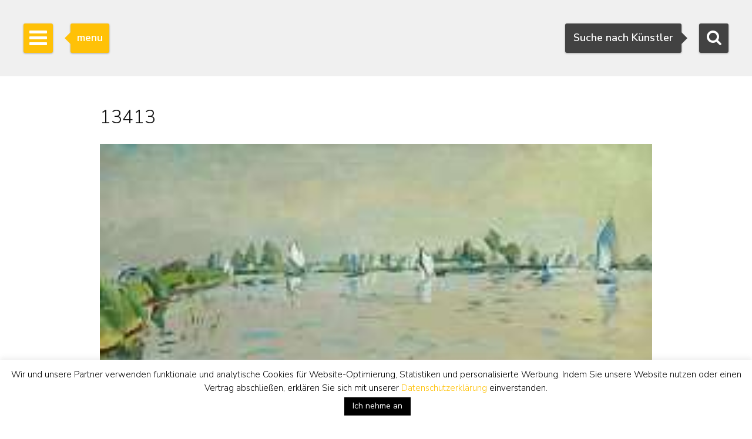

--- FILE ---
content_type: text/html; charset=UTF-8
request_url: https://www.simonis-buunk.de/bruikleen/zomerdag-op-het-paterswoldsemeer-groningen/13413-2/
body_size: 13225
content:

<!DOCTYPE HTML>
<html lang="de-DE"><!-- InstanceBegin template="/Templates/mainlayout.dwt.php" codeOutsideHTMLIsLocked="false" -->
<head>
<meta charset="UTF-8">
<meta http-equiv="X-UA-Compatible" content="IE=edge">
<!-- InstanceBeginEditable name="metaviewport" --><meta name="viewport" content="width=device-width, initial-scale=1"><!-- InstanceEndEditable -->
<!-- InstanceBeginEditable name="doctitle" -->
<title>
13413 - Kunsthandel Simonis en Buunk, Ede</title>
<!-- InstanceEndEditable -->
<link href="/wp-content/themes/senb/css/bootstrap-custom.min.css" rel="stylesheet">
<link href="/wp-content/themes/senb/style.css?ver=1.5.1" rel="stylesheet" type="text/css">
<!--[if lt IE 9]>
      <script src="https://oss.maxcdn.com/html5shiv/3.7.2/html5shiv.min.js"></script>
      <script src="https://oss.maxcdn.com/respond/1.4.2/respond.min.js"></script>
    <![endif]-->
    <!-- font awesome -->
<!--<link rel="stylesheet" href="https://maxcdn.bootstrapcdn.com/font-awesome/4.4.0/css/font-awesome.min.css">-->
<meta name='robots' content='index, follow, max-image-preview:large, max-snippet:-1, max-video-preview:-1' />

	<!-- This site is optimized with the Yoast SEO plugin v26.6 - https://yoast.com/wordpress/plugins/seo/ -->
	<link rel="canonical" href="https://www.simonis-buunk.de/bruikleen/zomerdag-op-het-paterswoldsemeer-groningen/13413-2/" />
	<script type="application/ld+json" class="yoast-schema-graph">{"@context":"https://schema.org","@graph":[{"@type":"WebPage","@id":"https://www.simonis-buunk.de/bruikleen/zomerdag-op-het-paterswoldsemeer-groningen/13413-2/","url":"https://www.simonis-buunk.de/bruikleen/zomerdag-op-het-paterswoldsemeer-groningen/13413-2/","name":"13413 - Kunsthandel Simonis en Buunk, Ede","isPartOf":{"@id":"https://www.simonis-buunk.de/#website"},"primaryImageOfPage":{"@id":"https://www.simonis-buunk.de/bruikleen/zomerdag-op-het-paterswoldsemeer-groningen/13413-2/#primaryimage"},"image":{"@id":"https://www.simonis-buunk.de/bruikleen/zomerdag-op-het-paterswoldsemeer-groningen/13413-2/#primaryimage"},"thumbnailUrl":"https://www.simonis-buunk.de/wp-content/uploads/2016/05/13413.jpg","datePublished":"2016-05-20T13:12:22+00:00","dateModified":"2017-08-22T14:34:34+00:00","breadcrumb":{"@id":"https://www.simonis-buunk.de/bruikleen/zomerdag-op-het-paterswoldsemeer-groningen/13413-2/#breadcrumb"},"inLanguage":"de","potentialAction":[{"@type":"ReadAction","target":["https://www.simonis-buunk.de/bruikleen/zomerdag-op-het-paterswoldsemeer-groningen/13413-2/"]}]},{"@type":"ImageObject","inLanguage":"de","@id":"https://www.simonis-buunk.de/bruikleen/zomerdag-op-het-paterswoldsemeer-groningen/13413-2/#primaryimage","url":"https://www.simonis-buunk.de/wp-content/uploads/2016/05/13413.jpg","contentUrl":"https://www.simonis-buunk.de/wp-content/uploads/2016/05/13413.jpg","width":240,"height":181},{"@type":"BreadcrumbList","@id":"https://www.simonis-buunk.de/bruikleen/zomerdag-op-het-paterswoldsemeer-groningen/13413-2/#breadcrumb","itemListElement":[{"@type":"ListItem","position":1,"name":"Home","item":"https://www.simonis-buunk.de/"},{"@type":"ListItem","position":2,"name":"Sommertag auf dem &#8222;Paterswoldsemeer&#8220;, Groningen","item":"https://www.simonis-buunk.de/bruikleen/zomerdag-op-het-paterswoldsemeer-groningen/"},{"@type":"ListItem","position":3,"name":"13413"}]},{"@type":"WebSite","@id":"https://www.simonis-buunk.de/#website","url":"https://www.simonis-buunk.de/","name":"Kunsthandel Simonis en Buunk, Ede","description":"Een keur aan kunst","potentialAction":[{"@type":"SearchAction","target":{"@type":"EntryPoint","urlTemplate":"https://www.simonis-buunk.de/?s={search_term_string}"},"query-input":{"@type":"PropertyValueSpecification","valueRequired":true,"valueName":"search_term_string"}}],"inLanguage":"de"}]}</script>
	<!-- / Yoast SEO plugin. -->


<link rel='dns-prefetch' href='//www.simonis-buunk.nl' />
<style id='wp-img-auto-sizes-contain-inline-css' type='text/css'>
img:is([sizes=auto i],[sizes^="auto," i]){contain-intrinsic-size:3000px 1500px}
/*# sourceURL=wp-img-auto-sizes-contain-inline-css */
</style>
<link rel='stylesheet' id='wp-block-library-css' href='https://www.simonis-buunk.de/wp-includes/css/dist/block-library/style.min.css?ver=1089aeb07580637dfea7aca03341405a' type='text/css' media='all' />
<style id='global-styles-inline-css' type='text/css'>
:root{--wp--preset--aspect-ratio--square: 1;--wp--preset--aspect-ratio--4-3: 4/3;--wp--preset--aspect-ratio--3-4: 3/4;--wp--preset--aspect-ratio--3-2: 3/2;--wp--preset--aspect-ratio--2-3: 2/3;--wp--preset--aspect-ratio--16-9: 16/9;--wp--preset--aspect-ratio--9-16: 9/16;--wp--preset--color--black: #000000;--wp--preset--color--cyan-bluish-gray: #abb8c3;--wp--preset--color--white: #ffffff;--wp--preset--color--pale-pink: #f78da7;--wp--preset--color--vivid-red: #cf2e2e;--wp--preset--color--luminous-vivid-orange: #ff6900;--wp--preset--color--luminous-vivid-amber: #fcb900;--wp--preset--color--light-green-cyan: #7bdcb5;--wp--preset--color--vivid-green-cyan: #00d084;--wp--preset--color--pale-cyan-blue: #8ed1fc;--wp--preset--color--vivid-cyan-blue: #0693e3;--wp--preset--color--vivid-purple: #9b51e0;--wp--preset--gradient--vivid-cyan-blue-to-vivid-purple: linear-gradient(135deg,rgb(6,147,227) 0%,rgb(155,81,224) 100%);--wp--preset--gradient--light-green-cyan-to-vivid-green-cyan: linear-gradient(135deg,rgb(122,220,180) 0%,rgb(0,208,130) 100%);--wp--preset--gradient--luminous-vivid-amber-to-luminous-vivid-orange: linear-gradient(135deg,rgb(252,185,0) 0%,rgb(255,105,0) 100%);--wp--preset--gradient--luminous-vivid-orange-to-vivid-red: linear-gradient(135deg,rgb(255,105,0) 0%,rgb(207,46,46) 100%);--wp--preset--gradient--very-light-gray-to-cyan-bluish-gray: linear-gradient(135deg,rgb(238,238,238) 0%,rgb(169,184,195) 100%);--wp--preset--gradient--cool-to-warm-spectrum: linear-gradient(135deg,rgb(74,234,220) 0%,rgb(151,120,209) 20%,rgb(207,42,186) 40%,rgb(238,44,130) 60%,rgb(251,105,98) 80%,rgb(254,248,76) 100%);--wp--preset--gradient--blush-light-purple: linear-gradient(135deg,rgb(255,206,236) 0%,rgb(152,150,240) 100%);--wp--preset--gradient--blush-bordeaux: linear-gradient(135deg,rgb(254,205,165) 0%,rgb(254,45,45) 50%,rgb(107,0,62) 100%);--wp--preset--gradient--luminous-dusk: linear-gradient(135deg,rgb(255,203,112) 0%,rgb(199,81,192) 50%,rgb(65,88,208) 100%);--wp--preset--gradient--pale-ocean: linear-gradient(135deg,rgb(255,245,203) 0%,rgb(182,227,212) 50%,rgb(51,167,181) 100%);--wp--preset--gradient--electric-grass: linear-gradient(135deg,rgb(202,248,128) 0%,rgb(113,206,126) 100%);--wp--preset--gradient--midnight: linear-gradient(135deg,rgb(2,3,129) 0%,rgb(40,116,252) 100%);--wp--preset--font-size--small: 13px;--wp--preset--font-size--medium: 20px;--wp--preset--font-size--large: 36px;--wp--preset--font-size--x-large: 42px;--wp--preset--spacing--20: 0.44rem;--wp--preset--spacing--30: 0.67rem;--wp--preset--spacing--40: 1rem;--wp--preset--spacing--50: 1.5rem;--wp--preset--spacing--60: 2.25rem;--wp--preset--spacing--70: 3.38rem;--wp--preset--spacing--80: 5.06rem;--wp--preset--shadow--natural: 6px 6px 9px rgba(0, 0, 0, 0.2);--wp--preset--shadow--deep: 12px 12px 50px rgba(0, 0, 0, 0.4);--wp--preset--shadow--sharp: 6px 6px 0px rgba(0, 0, 0, 0.2);--wp--preset--shadow--outlined: 6px 6px 0px -3px rgb(255, 255, 255), 6px 6px rgb(0, 0, 0);--wp--preset--shadow--crisp: 6px 6px 0px rgb(0, 0, 0);}:where(.is-layout-flex){gap: 0.5em;}:where(.is-layout-grid){gap: 0.5em;}body .is-layout-flex{display: flex;}.is-layout-flex{flex-wrap: wrap;align-items: center;}.is-layout-flex > :is(*, div){margin: 0;}body .is-layout-grid{display: grid;}.is-layout-grid > :is(*, div){margin: 0;}:where(.wp-block-columns.is-layout-flex){gap: 2em;}:where(.wp-block-columns.is-layout-grid){gap: 2em;}:where(.wp-block-post-template.is-layout-flex){gap: 1.25em;}:where(.wp-block-post-template.is-layout-grid){gap: 1.25em;}.has-black-color{color: var(--wp--preset--color--black) !important;}.has-cyan-bluish-gray-color{color: var(--wp--preset--color--cyan-bluish-gray) !important;}.has-white-color{color: var(--wp--preset--color--white) !important;}.has-pale-pink-color{color: var(--wp--preset--color--pale-pink) !important;}.has-vivid-red-color{color: var(--wp--preset--color--vivid-red) !important;}.has-luminous-vivid-orange-color{color: var(--wp--preset--color--luminous-vivid-orange) !important;}.has-luminous-vivid-amber-color{color: var(--wp--preset--color--luminous-vivid-amber) !important;}.has-light-green-cyan-color{color: var(--wp--preset--color--light-green-cyan) !important;}.has-vivid-green-cyan-color{color: var(--wp--preset--color--vivid-green-cyan) !important;}.has-pale-cyan-blue-color{color: var(--wp--preset--color--pale-cyan-blue) !important;}.has-vivid-cyan-blue-color{color: var(--wp--preset--color--vivid-cyan-blue) !important;}.has-vivid-purple-color{color: var(--wp--preset--color--vivid-purple) !important;}.has-black-background-color{background-color: var(--wp--preset--color--black) !important;}.has-cyan-bluish-gray-background-color{background-color: var(--wp--preset--color--cyan-bluish-gray) !important;}.has-white-background-color{background-color: var(--wp--preset--color--white) !important;}.has-pale-pink-background-color{background-color: var(--wp--preset--color--pale-pink) !important;}.has-vivid-red-background-color{background-color: var(--wp--preset--color--vivid-red) !important;}.has-luminous-vivid-orange-background-color{background-color: var(--wp--preset--color--luminous-vivid-orange) !important;}.has-luminous-vivid-amber-background-color{background-color: var(--wp--preset--color--luminous-vivid-amber) !important;}.has-light-green-cyan-background-color{background-color: var(--wp--preset--color--light-green-cyan) !important;}.has-vivid-green-cyan-background-color{background-color: var(--wp--preset--color--vivid-green-cyan) !important;}.has-pale-cyan-blue-background-color{background-color: var(--wp--preset--color--pale-cyan-blue) !important;}.has-vivid-cyan-blue-background-color{background-color: var(--wp--preset--color--vivid-cyan-blue) !important;}.has-vivid-purple-background-color{background-color: var(--wp--preset--color--vivid-purple) !important;}.has-black-border-color{border-color: var(--wp--preset--color--black) !important;}.has-cyan-bluish-gray-border-color{border-color: var(--wp--preset--color--cyan-bluish-gray) !important;}.has-white-border-color{border-color: var(--wp--preset--color--white) !important;}.has-pale-pink-border-color{border-color: var(--wp--preset--color--pale-pink) !important;}.has-vivid-red-border-color{border-color: var(--wp--preset--color--vivid-red) !important;}.has-luminous-vivid-orange-border-color{border-color: var(--wp--preset--color--luminous-vivid-orange) !important;}.has-luminous-vivid-amber-border-color{border-color: var(--wp--preset--color--luminous-vivid-amber) !important;}.has-light-green-cyan-border-color{border-color: var(--wp--preset--color--light-green-cyan) !important;}.has-vivid-green-cyan-border-color{border-color: var(--wp--preset--color--vivid-green-cyan) !important;}.has-pale-cyan-blue-border-color{border-color: var(--wp--preset--color--pale-cyan-blue) !important;}.has-vivid-cyan-blue-border-color{border-color: var(--wp--preset--color--vivid-cyan-blue) !important;}.has-vivid-purple-border-color{border-color: var(--wp--preset--color--vivid-purple) !important;}.has-vivid-cyan-blue-to-vivid-purple-gradient-background{background: var(--wp--preset--gradient--vivid-cyan-blue-to-vivid-purple) !important;}.has-light-green-cyan-to-vivid-green-cyan-gradient-background{background: var(--wp--preset--gradient--light-green-cyan-to-vivid-green-cyan) !important;}.has-luminous-vivid-amber-to-luminous-vivid-orange-gradient-background{background: var(--wp--preset--gradient--luminous-vivid-amber-to-luminous-vivid-orange) !important;}.has-luminous-vivid-orange-to-vivid-red-gradient-background{background: var(--wp--preset--gradient--luminous-vivid-orange-to-vivid-red) !important;}.has-very-light-gray-to-cyan-bluish-gray-gradient-background{background: var(--wp--preset--gradient--very-light-gray-to-cyan-bluish-gray) !important;}.has-cool-to-warm-spectrum-gradient-background{background: var(--wp--preset--gradient--cool-to-warm-spectrum) !important;}.has-blush-light-purple-gradient-background{background: var(--wp--preset--gradient--blush-light-purple) !important;}.has-blush-bordeaux-gradient-background{background: var(--wp--preset--gradient--blush-bordeaux) !important;}.has-luminous-dusk-gradient-background{background: var(--wp--preset--gradient--luminous-dusk) !important;}.has-pale-ocean-gradient-background{background: var(--wp--preset--gradient--pale-ocean) !important;}.has-electric-grass-gradient-background{background: var(--wp--preset--gradient--electric-grass) !important;}.has-midnight-gradient-background{background: var(--wp--preset--gradient--midnight) !important;}.has-small-font-size{font-size: var(--wp--preset--font-size--small) !important;}.has-medium-font-size{font-size: var(--wp--preset--font-size--medium) !important;}.has-large-font-size{font-size: var(--wp--preset--font-size--large) !important;}.has-x-large-font-size{font-size: var(--wp--preset--font-size--x-large) !important;}
/*# sourceURL=global-styles-inline-css */
</style>

<style id='classic-theme-styles-inline-css' type='text/css'>
/*! This file is auto-generated */
.wp-block-button__link{color:#fff;background-color:#32373c;border-radius:9999px;box-shadow:none;text-decoration:none;padding:calc(.667em + 2px) calc(1.333em + 2px);font-size:1.125em}.wp-block-file__button{background:#32373c;color:#fff;text-decoration:none}
/*# sourceURL=/wp-includes/css/classic-themes.min.css */
</style>
<link rel='stylesheet' id='contact-form-7-css' href='https://www.simonis-buunk.de/wp-content/plugins/contact-form-7/includes/css/styles.css?ver=6.1.4' type='text/css' media='all' />
<link rel='stylesheet' id='cookie-law-info-css' href='https://www.simonis-buunk.de/wp-content/plugins/cookie-law-info/legacy/public/css/cookie-law-info-public.css?ver=3.3.8' type='text/css' media='all' />
<link rel='stylesheet' id='cookie-law-info-gdpr-css' href='https://www.simonis-buunk.de/wp-content/plugins/cookie-law-info/legacy/public/css/cookie-law-info-gdpr.css?ver=3.3.8' type='text/css' media='all' />
<link rel='stylesheet' id='dflip-style-css' href='https://www.simonis-buunk.de/wp-content/plugins/3d-flipbook-dflip-lite/assets/css/dflip.min.css?ver=2.4.20' type='text/css' media='all' />
<script type="text/javascript" id="wpml-cookie-js-extra">
/* <![CDATA[ */
var wpml_cookies = {"wp-wpml_current_language":{"value":"de","expires":1,"path":"/"}};
var wpml_cookies = {"wp-wpml_current_language":{"value":"de","expires":1,"path":"/"}};
//# sourceURL=wpml-cookie-js-extra
/* ]]> */
</script>
<script type="text/javascript" src="https://www.simonis-buunk.de/wp-content/plugins/sitepress-multilingual-cms/res/js/cookies/language-cookie.js?ver=486900" id="wpml-cookie-js" defer="defer" data-wp-strategy="defer"></script>
<script type="text/javascript" src="https://www.simonis-buunk.de/wp-includes/js/jquery/jquery.min.js?ver=3.7.1" id="jquery-core-js"></script>
<script type="text/javascript" src="https://www.simonis-buunk.de/wp-includes/js/jquery/jquery-migrate.min.js?ver=3.4.1" id="jquery-migrate-js"></script>
<script type="text/javascript" id="cookie-law-info-js-extra">
/* <![CDATA[ */
var Cli_Data = {"nn_cookie_ids":[],"cookielist":[],"non_necessary_cookies":[],"ccpaEnabled":"","ccpaRegionBased":"","ccpaBarEnabled":"","strictlyEnabled":["necessary","obligatoire"],"ccpaType":"gdpr","js_blocking":"1","custom_integration":"","triggerDomRefresh":"","secure_cookies":""};
var cli_cookiebar_settings = {"animate_speed_hide":"500","animate_speed_show":"500","background":"#fff","border":"#444","border_on":"","button_1_button_colour":"#000","button_1_button_hover":"#000000","button_1_link_colour":"#fff","button_1_as_button":"1","button_1_new_win":"","button_2_button_colour":"#333","button_2_button_hover":"#292929","button_2_link_colour":"#dd9933","button_2_as_button":"","button_2_hidebar":"","button_3_button_colour":"#000","button_3_button_hover":"#000000","button_3_link_colour":"#fff","button_3_as_button":"1","button_3_new_win":"","button_4_button_colour":"#000","button_4_button_hover":"#000000","button_4_link_colour":"#fff","button_4_as_button":"1","button_7_button_colour":"#61a229","button_7_button_hover":"#4e8221","button_7_link_colour":"#fff","button_7_as_button":"1","button_7_new_win":"","font_family":"inherit","header_fix":"","notify_animate_hide":"1","notify_animate_show":"","notify_div_id":"#cookie-law-info-bar","notify_position_horizontal":"right","notify_position_vertical":"bottom","scroll_close":"","scroll_close_reload":"","accept_close_reload":"","reject_close_reload":"","showagain_tab":"","showagain_background":"#fff","showagain_border":"#000","showagain_div_id":"#cookie-law-info-again","showagain_x_position":"100px","text":"#000","show_once_yn":"","show_once":"10000","logging_on":"","as_popup":"","popup_overlay":"1","bar_heading_text":"","cookie_bar_as":"banner","popup_showagain_position":"bottom-right","widget_position":"left"};
var log_object = {"ajax_url":"https://www.simonis-buunk.de/wp-admin/admin-ajax.php"};
//# sourceURL=cookie-law-info-js-extra
/* ]]> */
</script>
<script type="text/javascript" src="https://www.simonis-buunk.de/wp-content/plugins/cookie-law-info/legacy/public/js/cookie-law-info-public.js?ver=3.3.8" id="cookie-law-info-js"></script>
<script type="text/javascript" src="https://www.simonis-buunk.de/wp-content/plugins/sitepress-multilingual-cms/templates/language-switchers/legacy-dropdown/script.min.js?ver=1" id="wpml-legacy-dropdown-0-js"></script>
<script type="text/javascript" id="wpml-xdomain-data-js-extra">
/* <![CDATA[ */
var wpml_xdomain_data = {"css_selector":"wpml-ls-item","ajax_url":"https://www.simonis-buunk.de/wp-admin/admin-ajax.php","current_lang":"de","_nonce":"6d6d3bacd8"};
//# sourceURL=wpml-xdomain-data-js-extra
/* ]]> */
</script>
<script type="text/javascript" src="https://www.simonis-buunk.de/wp-content/plugins/sitepress-multilingual-cms/res/js/xdomain-data.js?ver=486900" id="wpml-xdomain-data-js" defer="defer" data-wp-strategy="defer"></script>
<meta name="generator" content="WPML ver:4.8.6 stt:38,1,3;" />
<link rel="icon" href="https://www.simonis-buunk.de/wp-content/uploads/2017/05/cropped-favicon_senb-32x32.png" sizes="32x32" />
<link rel="icon" href="https://www.simonis-buunk.de/wp-content/uploads/2017/05/cropped-favicon_senb-192x192.png" sizes="192x192" />
<link rel="apple-touch-icon" href="https://www.simonis-buunk.de/wp-content/uploads/2017/05/cropped-favicon_senb-180x180.png" />
<meta name="msapplication-TileImage" content="https://www.simonis-buunk.de/wp-content/uploads/2017/05/cropped-favicon_senb-270x270.png" />
<meta name="google-site-verification" content="phCsNE9DALu5XAq9BnwbUOKSN-ZSCcIaUwCzwnSF7nc" /><meta property="og:site_name" content="Simonis & Buunk" />
<!-- InstanceBeginEditable name="extra_head" --><!-- InstanceEndEditable -->
<link rel='stylesheet' id='select2css-css' href='https://cdnjs.cloudflare.com/ajax/libs/select2/4.0.9/css/select2.min.css?ver=1.0' type='text/css' media='all' />
</head>
<body itemscope="itemscope" itemtype="https://schema.org/WebPage">
<!-- Google tag (gtag.js) -->
<script async src="https://www.googletagmanager.com/gtag/js?id=G-GGQTHM4LDN"></script>
<script>
	window.dataLayer = window.dataLayer || [];
	function gtag(){dataLayer.push(arguments);}
	gtag('js', new Date());

	gtag('config', 'G-GGQTHM4LDN');
	gtag('config', 'AW-1052905008');
</script>
<script>
  (function(i,s,o,g,r,a,m){i['GoogleAnalyticsObject']=r;i[r]=i[r]||function(){
  (i[r].q=i[r].q||[]).push(arguments)},i[r].l=1*new Date();a=s.createElement(o),
  m=s.getElementsByTagName(o)[0];a.async=1;a.src=g;m.parentNode.insertBefore(a,m)
  })(window,document,'script','https://www.google-analytics.com/analytics.js','ga');

  ga('create', 'UA-4655916-1', 'auto');
  ga('send', 'pageview');

</script>
		<!-- Searchbox dekstop -->
    <div class="searchbox hidden-xs">
        <form class="searchbox-form" method="get" action="/" name="testform">
            <label for="sbf" class="sr-only">
            	Suchen            </label>
            
            <!-- select 2 -->
			<select multiple="multiple" class="painter searchbox-field" name="artist" lang="de"></select>

            
        </form>
        <!-- Search button desktop -->
        <button class="searchbox-button"><i class="fa fa-search"></i></button>
    </div>

    <!-- Searchbox tooltip -->
    <div class="searchbox-balloon">
        Suche nach K&uuml;nstler    </div>

    <!-- Searchbutton mobiel -->
    <div class="searchbox-mobile visible-xs">
        <button class="searchbox-button"><i class="fa fa-search"></i></button>
    </div>

    <!-- Searchbox mobiel -->
    <div class="searchbox-field-mobile container">
        <div class="row">
            <div class="col-xs-9">
                <form method="get" action="/" name="testform">
                    <i class="fa fa-search mobile-search-icon"></i>
					<div class="mobile-search-loader"></div>
                    <!-- select 2 -->
					<select multiple="multiple" class="painter-mobile mobile-search-input" name="artist" lang="de"></select>
                </form>
            </div>
            <div class="col-xs-3">
                <span class="cancle-mobile-search">Sluit</span>
            </div>
        </div>
    </div>

	<!-- Sidebar menu hamburger -->
    <div class="sidebar-toggle">
        <span class="bar"></span>
        <span class="bar"></span>
        <span class="bar"></span>
    </div>
    
    <!-- Sidebar menu tooltip -->
    <div class="sidebar-balloon">
        menu
    </div>

	<!-- Sidebar -->
    <div class="sidebar" role="navigation" itemscope itemtype="http://schema.org/SiteNavigationElement">
        <div class="sidebar-logo" itemscope itemtype="http://schema.org/Organization">
            <a itemprop="url" href="https://www.simonis-buunk.de"><img itemprop="logo" src="/wp-content/themes/senb/images/logo.png" alt="Simonis & Buunk"></a>
        </div>
        <div class="sidebar-mobile-close visible-xs">
            <a itemprop="url" href="https://www.simonis-buunk.de"><img itemprop="logo" src="/wp-content/themes/senb/images/logo.png" alt="Simonis & Buunk"></a>
            <span>Sluit menu <i class="fa fa-times"></i></span>
        </div>        
        <ul id="sb-menu" class="sidebar-list-first"><li class=""><a title="Niederländische Kunstgalerie Simonis &#038; Buunk | Hochwertige Gemälde, Aquarelle, Zeichnungen und Skulpturen, die von namhaften Künstlern und Künstlern des 18., 19. und 20. Jahrhunderts zum Verkauf angeboten werden." href="https://www.simonis-buunk.de/">Home</a></li>
<li class=""><a title="Simonis &#038; Buunk Kunsthandel | Über uns | Informationen, Geschichte, Öffnungszeiten unserer Kunstgalerie in Ede." href="https://www.simonis-buunk.de/selbstportraet/">Selbstporträt</a></li>
<li class="has-second-list"><a title="Alle Ölgemälde auf Leinwand und Tafel,  Skulpturen, Statuen, Aquarelle, Zeichnungen, Grafiken, Lithographien, Lithographien, Linolschnitte, Holzschnitte, Radierungen, Gouachen, Arbeiten mit Pinsel, Tusche, Bleistift, Stift und (Wachs-) Kreide auf Papier und Kunstgegenstände aus der Sammlung von Kunstgegenständen, die zum Verkauf angeboten werden." href="/sammlung/">Sammlung <b class="caret"></b></a>
<ul class="sidebar-list-second">
	<li class=""><a title="Alle Ölgemälde auf Leinwand und Tafel,  Skulpturen, Statuen, Aquarelle, Zeichnungen, Grafiken, Lithographien, Lithographien, Linolschnitte, Holzschnitte, Radierungen, Gouachen, Arbeiten mit Pinsel, Tusche, Bleistift, Stift und (Wachs-) Kreide auf Papier und Kunstgegenstände aus der Sammlung von Kunstgegenständen, die zum Verkauf angeboten werden." href="/sammlung/">alle Kunstwerke</a></li>
	<li class=""><a title="Alle Maler, Aquarelle, Zeichner, Bildhauer und Künstler aus den Niederlanden, Frankreich, Deutschland, England und Belgien des 18., 19. und 20. Jahrhunderts mit Kunst, die zum Verkauf angeboten werden." href="https://www.simonis-buunk.de/kuenstler/">Künstler</a></li>
	<li class=""><a title="Alle niederländischen, deutschen und internationalen Kunstströmungen des 19. und 20. Jahrhunderts, darunter Goldenes Zeitalter/Alte Meister, Romantik, Den Haager Schule, Amsterdamer Schule, Impressionismus und Expressionismus." href="https://www.simonis-buunk.de/kunstbewegungen/">Kunstbewegungen</a></li>
	<li class=""><a title="Landschaft, Marine, Stillleben, Stadtansicht, Porträt, abstrakte Gemälde und andere Themen der Malerei" href="https://www.simonis-buunk.de/themen/">Themen</a></li>
	<li class=""><a title="Alle Gemälde und Kunstwerke, Öl auf Leinwand und Tafel aus der Sammlung der zum Verkauf angebotenen Kunstwerke." href="/sammlung/?material_id=1">Gemälde</a></li>
	<li class=""><a title="Alle Aquarelle, Zeichnungen, Grafiken, Lithographien, Lithographien, Linolschnitte, Holzschnitte, Radierungen, Gouachen, Arbeiten mit Pinsel, Tinte, Bleistift, Stift und (Wachs-) Kreide auf Papier und Kunstwerke aus der Sammlung der zum Verkauf angebotenen Kunstwerke." href="/sammlung/?material_id=2">Werke auf papier</a></li>
	<li class=""><a title="Alle Bilder, Skulpturen und Statuen aus patinierter Bronze, Holz, Marmor von Menschen und Tieren aus der Sammlung der zum Verkauf angebotenen Kunstwerke." href="/sammlung/?material_id=3">Skulpturen</a></li>
</ul>
</li>
<li class="has-second-list"><a title="Alle Ölgemälde auf Leinwand und Tafel,  Skulpturen, Statuen, Aquarelle, Zeichnungen, Grafiken, Lithographien, Lithographien, Linolschnitte, Holzschnitte, Radierungen, Gouachen, Arbeiten mit Pinsel, Tusche, Bleistift, Stift und (Wachs-) Kreide auf Papier und Kunstgegenstände aus der Sammlung von Kunstgegenständen, die zum Verkauf angeboten werden." href="/archiv/?archief=1">Archiv <b class="caret"></b></a>
<ul class="sidebar-list-second">
	<li class=""><a href="/archiv/?archief=1">alle Kunstwerke</a></li>
	<li class=""><a title="Alle Maler, Aquarellisten, Zeichner, Bildhauer und Künstler aus den Niederlanden, Frankreich, Deutschland, England und Belgien des 18., 19. und 20. Jahrhunderts mit Kunst, die zuvor zum Verkauf angeboten wurden." href="https://www.simonis-buunk.de/kuenstler-archiv/?archief=1">Künstler</a></li>
</ul>
</li>
<li class=""><a title="Alle niederländischen und internationalen Kunstbewegungen des 19. und 20. Jahrhunderts, einschließlich Goldenes Zeitalter / Alte Meister, Romantik, Die Haager Schule, Die Amsterdamer Schule, Impressionismus und Expressionismus." href="https://www.simonis-buunk.de/kalender/">Kalender</a></li>
<li class=""><a title="Kauf von Gemälden, Aquarellen, Zeichnungen, Skulpturen und anderen Kunstwerken: Echtheitsgarantie, Wertgutachten, Hauszustellung, Beratung, Börsenrecht, Kunsthistorische Dokumentation," href="https://www.simonis-buunk.de/kaufen/">Kaufen</a></li>
<li class=""><a title="Verkauf und Vermittlung: Gemälde, Aquarelle und hochwertige Skulpturen aus dem 18., 19. und 20. Jahrhundert." href="https://www.simonis-buunk.de/verkaufen/">Verkaufen</a></li>
<li class="has-second-list"><a href="https://www.simonis-buunk.de/restaurieren/">Restaurieren <b class="caret"></b></a>
<ul class="sidebar-list-second">
	<li class=""><a href="https://www.simonis-buunk.de/restaurieren/">Allgemein</a></li>
	<li class=""><a href="https://www.simonis-buunk.de/restaurieren/behandlungen/">Behandlungen</a></li>
	<li class=""><a href="https://www.simonis-buunk.de/restaurieren/beispiele/">Beispiele</a></li>
	<li class=""><a href="https://www.simonis-buunk.de/restaurieren/termin/">Termin</a></li>
</ul>
</li>
<li class=""><a href="https://www.simonis-buunk.de/publikationen/">Katalog</a></li>
<li class="has-second-list"><a href="https://www.simonis-buunk.de/leihgaben-aktuelles/">Museen <b class="caret"></b></a>
<ul class="sidebar-list-second">
	<li class=""><a href="https://www.simonis-buunk.de/leihgaben-aktuelles/">Leihgaben aktuelles</a></li>
	<li class=""><a href="https://www.simonis-buunk.de/leihgaben-zugesagt/">Leihgaben zugesagt</a></li>
	<li class=""><a href="https://www.simonis-buunk.de/leihgaben-archiv/">Leihgaben Archiv</a></li>
	<li class=""><a href="https://www.simonis-buunk.de/ankaufe/">Museum ankäufe</a></li>
</ul>
</li>
<li class=""><a href="https://www.simonis-buunk.de/kontakt/">Kontakt</a></li>
</ul><ul class="sidebar-list-first"><li class="language-flags"><a href="https://www.simonis-buunk.nl/bruikleen/zomerdag-op-het-paterswoldsemeer-groningen/attachment/13413/" class="language_nl">NL</a><a href="https://www.simonis-buunk.com/bruikleen/zomerdag-op-het-paterswoldsemeer-groningen/13413-2/" class="language_gr">EN</a><a href="https://www.simonis-buunk.de/bruikleen/zomerdag-op-het-paterswoldsemeer-groningen/13413-2/" class="language_gr hidden">DE</a></li></ul> 
    </div>

<!-- InstanceBeginEditable name="Content" -->


    <!-- Page header -->
    <div class="page-header  page-header-small " style="background-image: url('  ');"></div>


	<div class="container">
		<h1 class="article-title h3">13413</h1>

    <p class="attachment"><a href='https://www.simonis-buunk.de/wp-content/uploads/2016/05/13413.jpg'><img decoding="async" width="240" height="181" src="https://www.simonis-buunk.de/wp-content/uploads/2016/05/13413.jpg" class="attachment-medium size-medium" alt="" /></a></p>
		<hr/>
                <script type="text/javascript">
            console.log(' - 1');
        </script>
        <div class="row"><div class="col-xs-4"></div><div class="col-xs-4"><center><a href="/blog">overzicht</a></center></div><div class="col-xs-4" style="text-align:right;">            </div>
         </div>
		 <hr/>
      <div class="spacer"></div>
	</div>
    

<!-- InstanceEndEditable -->

    <!-- Footer -->
    <footer class="footer">
        <div class="row">
            <div class="col-lg-9">

                <h2 class="text-primary">Adresse</h2>			<div class="textwidget"></div>
		
                <!-- 3 kolommen voor addressen -->
                <div class="row">
                    <div class="col-md-4 col-sm-6">

                        <div class="footer-block">
                            <div class="footer-block-title">Die Salons des 19. Jht.</div>			<div class="textwidget"><div class="footer-block-content">Notaris Fischerstraat 30<br>6711 BD Ede<br>Niederlande<br></div></div>
		<div class="menu-footer-1_de-container"><ul id="menu-footer-1_de" class="menu"><li><a href="https://www.simonis-buunk.de/kuenstler/johannes-evert-hendrik-akkeringa/kunstwerke-zu-verkaufen/2/" title="Gemälde von Künstler Akkeringa kaufen und Preis Wert Information">Johannes Evert Hendrik Akkeringa</a></li>
<li><a href="https://www.simonis-buunk.de/kuenstler/louis-apol/kunstwerke-zu-verkaufen/1533/" title="Gemälde von Künstler Louis Apol kaufen und Preis Wert Information">Louis Apol</a></li>
<li><a href="https://www.simonis-buunk.de/kuenstler/bernard-blommers/kunstwerke-zu-verkaufen/1577/" title="Gemälde von Künstler Blommers kaufen und Preis Wert Information">Bernard Blommers</a></li>
<li><a href="https://www.simonis-buunk.de/kuenstler/otto-eerelman/kunstwerke-zu-verkaufen/1420/" title="Gemälde von Künstler Otto Eerelman kaufen und Preis Wert Information">Otto Eerelman</a></li>
<li><a href="https://www.simonis-buunk.de/kuenstler/adrianus-eversen/kunstwerke-zu-verkaufen/154/" title="Gemälde von Künstler Adrianus Eversen kaufen und Preis Wert Information">Adrianus Eversen</a></li>
<li><a href="https://www.simonis-buunk.de/kuenstler/paulus-constantijn-la-fargue/kunstwerke-zu-verkaufen/4784/" title="Maler Paulus Constantijn la Fargue Gemälde zu Verkaufen">Paulus Constantijn la Fargue</a></li>
<li><a href="https://www.simonis-buunk.de/kuenstler/paul-joseph-constantin-gabriel/kunstwerke-zu-verkaufen/1747/" title="Gemälde von Künstler Gabriel kaufen und Preis Wert Information">Paul Joseph Constantin Gabriel</a></li>
<li><a href="https://www.simonis-buunk.de/kuenstler/johan-barthold-jongkind/kunstwerke-zu-verkaufen/1307/" title="Gemälde von Künstler Jongkind kaufen und Preis Wert Information">Johan Barthold Jongkind</a></li>
<li><a href="https://www.simonis-buunk.de/kuenstler/barend-cornelis-koekkoek/kunstwerke-zu-verkaufen/1818/" title="Gemälde von Künstler B.C. Koekkoek kaufen und Preis Wert Information">Barend Cornelis Koekkoek</a></li>
<li><a href="https://www.simonis-buunk.de/kuenstler/hermanus-koekkoek/kunstwerke-zu-verkaufen/1070/" title="Gemälde von Künstler Hermanus Koekkoek kaufen und Preis Wert Information">Hermanus Koekkoek der Ältere</a></li>
<li><a href="https://www.simonis-buunk.de/kuenstler/johannes-christiaan-karel-klinkenberg/kunstwerke-zu-verkaufen/1018/" title="Gemälde von Künstler Klinkenberg kaufen und Preis Wert Information">Johannes Christiaan Karel Klinkenberg</a></li>
<li><a href="https://www.simonis-buunk.de/kuenstler/charles-leickert/kunstwerke-zu-verkaufen/1714/" title="Gemälde von Künstler Charles Leickert kaufen und Preis Wert Information">Charles Leickert</a></li>
<li><a href="https://www.simonis-buunk.de/kuenstler/jacob-maris/kunstwerke-zu-verkaufen/788/" title="Gemälde von Künstler Jacob Maris kaufen und Preis Wert Information">Jacob Maris</a></li>
<li><a href="https://www.simonis-buunk.de/kuenstler/anton-mauve/kunstwerke-zu-verkaufen/377/" title="Gemälde von Künstler Anton Mauve kaufen und Preis Wert Information">Anton Mauve</a></li>
<li><a href="https://www.simonis-buunk.de/kuenstler/hendrik-willem-mesdag/kunstwerke-zu-verkaufen/1698/" title="Gemälde von Künstler Mesdag kaufen und Preis Wert Information">Hendrik Willem Mesdag</a></li>
<li><a href="https://www.simonis-buunk.de/kuenstler/albert-roelofs/kunstwerke-zu-verkaufen/478/" title="Gemälde von Künstler Albert Roelofs kaufen und Preis Wert Information">Albert Roelofs</a></li>
<li><a href="https://www.simonis-buunk.de/kuenstler/willem-roelofs/kunstwerke-zu-verkaufen/1479/" title="Gemälde von Künstler Willem Roelofs kaufen und Preis Wert Information">Willem Roelofs</a></li>
<li><a href="https://www.simonis-buunk.de/kuenstler/margaretha-roosenboom/kunstwerke-zu-verkaufen/1666/" title="Gemälde von Künstler Margaretha Roosenboom kaufen und Preis Wert Information">Margaretha Roosenboom</a></li>
<li><a href="https://www.simonis-buunk.de/kuenstler/andreas-schelfhout/kunstwerke-zu-verkaufen/1654/" title="Gemälde von Künstler Andreas Schelfhout kaufen und Preis Wert Information">Andreas Schelfhout</a></li>
<li><a href="https://www.simonis-buunk.de/kuenstler/cornelis-springer/kunstwerke-zu-verkaufen/1705/" title="Gemälde von Künstler Cornelis Springer kaufen und Preis Wert Information">Cornelis Springer</a></li>
<li><a href="https://www.simonis-buunk.de/kuenstler/jan-zoetelief-tromp/kunstwerke-zu-verkaufen/1178/" title="Gemälde von Künstler Jan Zoetelief Tromp kaufen und Preis Wert Information">Jan Zoetelief Tromp</a></li>
<li><a href="https://www.simonis-buunk.de/kuenstler/wouterus-verschuur/kunstwerke-zu-verkaufen/1653/" title="Gemälde von Künstler Verschuur kaufen und Preis Wert Information">Wouterus Verschuur die Ältere</a></li>
<li><a href="https://www.simonis-buunk.de/kuenstler/johan-hendrik-weissenbruch/kunstwerke-zu-verkaufen/1750/" title="Gemälde von Künstler J.H. Weissenbruch kaufen und Preis Wert Information">Johan Hendrik Weissenbruch</a></li>
</ul></div>                        </div>

                    </div>
                    <div class="col-md-4 col-sm-6">

                        <div class="footer-block">
                            <div class="footer-block-title">Das Fischerhaus</div>			<div class="textwidget"><div class="footer-block-content">Notaris Fischerstraat 27<br>6711 BB Ede<br>Niederlande<br></div></div>
		<div class="menu-footer-2_de-container"><ul id="menu-footer-2_de" class="menu"><li><a href="https://www.simonis-buunk.de/kuenstler/floris-arntzenius/kunstwerke-zu-verkaufen/17/" title="Gemälde von Künstler Floris Arntzenius kaufen und Preis Wert Information">Floris Arntzenius</a></li>
<li><a href="https://www.simonis-buunk.de/kuenstler/george-hendrik-breitner/kunstwerke-zu-verkaufen/76/" title="Gemälde von Künstler Breitner kaufen und Preis Wert Information">George Hendrik Breitner</a></li>
<li><a href="https://www.simonis-buunk.de/kuenstler/henri-fantin-latour/kunstwerke-zu-verkaufen/1977/" title="Gemälde von Künstler Fantin-Latour kaufen und Preis Wert Information">Henri Fantin-Latour</a></li>
<li><a href="https://www.simonis-buunk.de/kuenstler/dirk-filarski/kunstwerke-zu-verkaufen/1739/" title="Gemälde von Künstler Filarski kaufen und Preis Wert Information">Dirk Filarski</a></li>
<li><a href="https://www.simonis-buunk.de/kuenstler/leo-gestel/kunstwerke-zu-verkaufen/1488/" title="Gemälde von Künstler Leo Gestel kaufen und Preis Wert Information">Leo Gestel</a></li>
<li><a href="https://www.simonis-buunk.de/kuenstler/ferdinand-hart-nibbrig/kunstwerke-zu-verkaufen/1678/" title="Gemälde von Künstler Hart Nibbrig kaufen und Preis Wert Information">Ferdinand Hart Nibbrig</a></li>
<li><a href="https://www.simonis-buunk.de/kuenstler/piet-van-der-hem/kunstwerke-zu-verkaufen/1321/" title="Gemälde von Künstler Piet van der Hem kaufen und Preis Wert Information">Piet van der Hem</a></li>
<li><a href="https://www.simonis-buunk.de/kuenstler/theo-van-hoytema/kunstwerke-zu-verkaufen/2821/" title="Gemälde von Künstler Theo van Hoytema kaufen und Preis Wert Information">Theo van Hoytema</a></li>
<li><a href="https://www.simonis-buunk.de/kuenstler/isaac-israels/kunstwerke-zu-verkaufen/1538/" title="Gemälde von Künstler Isaac Israels kaufen und Preis Wert Information">Isaac Israels</a></li>
<li><a href="https://www.simonis-buunk.de/kuenstler/toon-kelder/kunstwerke-zu-verkaufen/281/" title="Gemälde von Künstler Toon Kelder kaufen und Preis Wert Information">Toon Kelder</a></li>
<li><a href="https://www.simonis-buunk.de/kuenstler/herman-kruyder/kunstwerke-zu-verkaufen/1514/" title="Gemälde von Künstler Kruyder kaufen und Preis Wert Information">Herman Kruyder</a></li>
<li><a href="https://www.simonis-buunk.de/kuenstler/max-liebermann/kunstwerke-zu-verkaufen/3323/" title="Gemälde von Künstler Max Liebermann kaufen und Preis Wert Information">Max Liebermann</a></li>
<li><a href="https://www.simonis-buunk.de/kuenstler/kees-maks/kunstwerke-zu-verkaufen/366/" title="Gemälde von Künstler Kees Maks kaufen und Preis Wert Information">Kees Maks</a></li>
<li><a href="https://www.simonis-buunk.de/kuenstler/piet-mondriaan/kunstwerke-zu-verkaufen/401/" title="Gemälde von Künstler Piet Mondrian kaufen und Preis Wert Information">Piet Mondrian</a></li>
<li><a href="https://www.simonis-buunk.de/kuenstler/harm-kamerlingh-onnes/kunstwerke-zu-verkaufen/1860/" title="Gemälde von Künstler Harm Kamerlingh Onnes kaufen und Preis Wert Information">Harm Kamerlingh Onnes</a></li>
<li><a href="https://www.simonis-buunk.de/kuenstler/jan-sluijters/kunstwerke-zu-verkaufen/1092/" title="Gemälde von Künstler Jan Sluijters kaufen und Preis Wert Information">Jan Sluijters</a></li>
<li><a href="https://www.simonis-buunk.de/kuenstler/dirk-smorenberg/kunstwerke-zu-verkaufen/1448/" title="Gemälde von Künstler Smorenberg kaufen und Preis Wert Information">Dirk Smorenberg</a></li>
<li><a href="https://www.simonis-buunk.de/kuenstler/jan-voerman-sr/kunstwerke-zu-verkaufen/1011/" title="Gemälde von Künstler Jan Voerman sr. kaufen und Preis Wert Information">Jan Voerman die Ältere</a></li>
<li><a href="https://www.simonis-buunk.de/kuenstler/jan-toorop/kunstwerke-zu-verkaufen/1460/" title="Gemälde von Künstler Jan Toorop kaufen und Preis Wert Information">Jan Toorop</a></li>
<li><a href="https://www.simonis-buunk.de/kuenstler/cornelis-vreedenburgh/kunstwerke-zu-verkaufen/635/" title="Gemälde von Künstler Cornelis Vreedenburgh kaufen und Preis Wert Information">Cornelis Vreedenburgh</a></li>
<li><a href="https://www.simonis-buunk.de/kuenstler/willem-witsen/kunstwerke-zu-verkaufen/1316/" title="Gemälde von Künstler Witsen kaufen und Preis Wert Information">Willem Witsen</a></li>
<li><a href="https://www.simonis-buunk.de/kuenstler/hendrik-jan-wolter/kunstwerke-zu-verkaufen/671/" title="Gemälde von Künstler Wolter kaufen und Preis Wert Information">Hendrik Jan Wolter</a></li>
<li><a href="https://www.simonis-buunk.de/kuenstler/willem-de-zwart/kunstwerke-zu-verkaufen/1102/" title="Gemälde von Künstler Willem de Zwart kaufen und Preis Wert Information">Willem de Zwart</a></li>
</ul></div>                        </div>

                    </div>
                    <div class="col-md-4 col-sm-6">

                        <div class="footer-block">
                            <div class="menu-footer-3_de-container"><ul id="menu-footer-3_de" class="menu"><li><a href="https://www.simonis-buunk.de/kuenstler/jan-altink/kunstwerke-zu-verkaufen/1425/" title="Gemälde von Künstler Jan Altink kaufen und Preis Wert Information">Jan Altink</a></li>
<li><a href="https://www.simonis-buunk.de/kuenstler/karel-appel/kunstwerke-zu-verkaufen/1254/" title="Gemälde von Künstler Karel Appel kaufen und Preis Wert Information">Karel Appel</a></li>
<li><a href="https://www.simonis-buunk.de/kuenstler/armando/kunstwerke-zu-verkaufen/3755/" title="Gemälde von Künstler Armando kaufen und Preis Wert Information">Armando</a></li>
<li><a href="https://www.simonis-buunk.de/kuenstler/gerrit-benner/kunstwerke-zu-verkaufen/2361/" title="Gemälde von Künstler Gerrit Benner kaufen und Preis Wert Information">Gerrit Benner</a></li>
<li><a href="https://www.simonis-buunk.de/kuenstler/jan-bogaerts/kunstwerke-zu-verkaufen/1091/" title="Gemälde von Künstler Jan Bogaerts kaufen und Preis Wert Information">Jan Bogaerts</a></li>
<li><a href="https://www.simonis-buunk.de/kuenstler/eugene-brands/kunstwerke-zu-verkaufen/2371/" title="Gemälde von Künstler Eugène Brands kaufen und Preis Wert Information">Eugène Brands</a></li>
<li><a href="https://www.simonis-buunk.de/kuenstler/jean-pierre-cassigneul/kunstwerke-zu-verkaufen/4072/" title="Gemälde von Künstler Cassigneul kaufen und Preis Wert Information">Jean-Pierre Cassigneul</a></li>
<li><a href="https://www.simonis-buunk.de/kuenstler/constant/kunstwerke-zu-verkaufen/2176/" title="Gemälde von Künstler Constant kaufen und Preis Wert Information">Constant</a></li>
<li><a href="https://www.simonis-buunk.de/kuenstler/corneille/kunstwerke-zu-verkaufen/1463/" title="Gemälde von Künstler Corneille kaufen und Preis Wert Information">Corneille</a></li>
<li><a href="https://www.simonis-buunk.de/kuenstler/johan-dijkstra/kunstwerke-zu-verkaufen/1874/" title="Gemälde von Künstler Johan Dijkstra kaufen und Preis Wert Information">Johan Dijkstra</a></li>
<li><a href="https://www.simonis-buunk.de/kuenstler/johan-van-hell/kunstwerke-zu-verkaufen/3128/" title="Gemälde von Künstler Van Hell kaufen und Preis Wert Information">Johan van Hell</a></li>
<li><a href="https://www.simonis-buunk.de/kuenstler/anton-heyboer/kunstwerke-zu-verkaufen/3254/" title="Gemälde von Künstler Anton Heyboer kaufen und Preis Wert Information">Anton Heyboer</a></li>
<li><a href="https://www.simonis-buunk.de/kuenstler/willem-hussem/kunstwerke-zu-verkaufen/3402/" title="Gemälde von Künstler Willem Hussem kaufen und Preis Wert Information">Willem Hussem</a></li>
<li><a href="https://www.simonis-buunk.de/kuenstler/ger-lataster/kunstwerke-zu-verkaufen/2802/" title="Gemälde von Künstler Ger Lataster kaufen und Preis Wert Information">Ger Lataster</a></li>
<li><a href="https://www.simonis-buunk.de/kuenstler/lucebert/kunstwerke-zu-verkaufen/2288/" title="Gemälde von Künstler Lucebert kaufen und Preis Wert Information">Lucebert</a></li>
<li><a href="https://www.simonis-buunk.de/kuenstler/george-martens/kunstwerke-zu-verkaufen/2436/">George Martens</a></li>
<li><a href="https://www.simonis-buunk.de/kuenstler/jaap-nanninga/kunstwerke-zu-verkaufen/2356/" title="Gemälde von Künstler Jaap Nanninga kaufen und Preis Wert Information">Jaap Nanninga</a></li>
<li><a href="https://www.simonis-buunk.de/kuenstler/emil-nolde/kunstwerke-zu-verkaufen/2987/" title="Gemälde von Künstler Emil Nolde kaufen und Preis Wert Information">Emil Nolde</a></li>
<li><a href="https://www.simonis-buunk.de/kuenstler/jan-roede/kunstwerke-zu-verkaufen/2031/" title="Gemälde von Künstler Jan Roëde kaufen und Preis Wert Information">Jan Roëde</a></li>
<li><a href="https://www.simonis-buunk.de/kuenstler/anton-rooskens/kunstwerke-zu-verkaufen/2506/" title="Gemälde von Künstler Rooskens kaufen und Preis Wert Information">Anton Rooskens</a></li>
<li><a href="https://www.simonis-buunk.de/kuenstler/jan-wiegers/kunstwerke-zu-verkaufen/1881/" title="Gemälde von Künstler Jan Wiegers kaufen und Preis Wert Information">Jan Wiegers</a></li>
</ul></div>                        </div>

                    </div>
                </div>
            </div>

            <!-- Kolom met openingstijden -->
            <div class="col-lg-3">

                <h2 class="text-primary">Kontaktdaten</h2>			<div class="textwidget"><p class="text-white"><b>Simonis & Buunk Kunsthandel</b></p></div>
		                

                <!-- Clearfix content -->
                <div class="clearfix">
                    <div class="footer-block">
						<div class="footer-block-title">Dienstag bis Samstag von 11 bis 17 Uhr</div>			<div class="textwidget"><div class="footer-block-content">
                            <span class="text-primary">Telefon </span> +31 (0) 318 652888<br>
                            <a href="http://www.simonis-buunk.de">www.simonis-buunk.de</a><br>
                            <a href="mailto:info@simonis-buunk.nl">info@simonis-buunk.nl</a><br>
                        </div>
                        <ul class="footer-block-list">
                            <li><a href="/"><i class="fa fa-angle-right"></i>für unseren Newsletter anmelden</a></li>
                        </ul></div>
		                    </div>
                </div>

            </div>
        </div>

        <!-- Footer Social icons -->
        <div class="footer-social-icons">
            <a href="https://www.facebook.com/simonisbuunk/"><i class="fa fa-facebook-square"></i></a>
            <a href="https://twitter.com/simonisbuunk"><i class="fa fa-twitter-square"></i></a>
            <a href="https://www.linkedin.com/groups/1946888"><i class="fa fa-linkedin-wquare"></i></a>
        </div>

    </footer>

<!-- LG detector -->
    <div class="visible-lg lg-detector"></div>
    <!-- MD detector -->
    <div class="visible-md md-detector"></div>
    <!-- SM detector -->
    <div class="visible-sm sm-detector"></div>
    <!-- XS detector -->
    <div class="visible-xs xs-detector"></div>

    <a href="" class="back-to-top"><i class="fa fa-angle-up"></i></a>
    
    <span class="search-desktop-select2-dropdown-wrapper"></span>
    <span class="search-mobile-select2-dropdown-wrapper"></span>

    <!-- Scripts -->
    <!--<script src="/wp-content/themes/senb/js/jquery-1.11.3.min.js"></script>-->
    <script src="/wp-content/themes/senb/js/velocity.min.js?ver=1.1.0"></script>
    <script src="/wp-content/themes/senb/js/scrollLock.js?ver=1.1.0"></script>
    <script src="/wp-content/themes/senb/js/smooth-scroll.min.js?ver=1.1.0"></script>
    <script src="/wp-content/themes/senb/js/imagesloaded.pkgd.min.js?ver=1.1.0"></script>
    <script src="/wp-content/themes/senb/js/jquery.resizestop.min.js?ver=1.1.0"></script>
    <!-- InstanceBeginEditable name="extra_script" --><!-- InstanceEndEditable -->
	<script type="speculationrules">
{"prefetch":[{"source":"document","where":{"and":[{"href_matches":"/*"},{"not":{"href_matches":["/wp-*.php","/wp-admin/*","/wp-content/uploads/*","/wp-content/*","/wp-content/plugins/*","/wp-content/themes/senb/*","/*\\?(.+)"]}},{"not":{"selector_matches":"a[rel~=\"nofollow\"]"}},{"not":{"selector_matches":".no-prefetch, .no-prefetch a"}}]},"eagerness":"conservative"}]}
</script>
<!--googleoff: all--><div id="cookie-law-info-bar" data-nosnippet="true"><span>Wir und unsere Partner verwenden funktionale und analytische Cookies für Website-Optimierung, Statistiken und personalisierte Werbung. Indem Sie unsere Website nutzen oder einen Vertrag abschließen, erklären Sie sich mit unserer <a href="https://www.simonis-buunk.de/privacy/">Datenschutzerklärung</a> einverstanden.<br /><a role='button' data-cli_action="accept" id="cookie_action_close_header" class="large cli-plugin-button cli-plugin-main-button cookie_action_close_header cli_action_button wt-cli-accept-btn" style="display:inline-block">Ich nehme an</a></span></div><div id="cookie-law-info-again" style="display:none" data-nosnippet="true"><span id="cookie_hdr_showagain">Weiterlesen</span></div><div class="cli-modal" data-nosnippet="true" id="cliSettingsPopup" tabindex="-1" role="dialog" aria-labelledby="cliSettingsPopup" aria-hidden="true">
  <div class="cli-modal-dialog" role="document">
	<div class="cli-modal-content cli-bar-popup">
		  <button type="button" class="cli-modal-close" id="cliModalClose">
			<svg class="" viewBox="0 0 24 24"><path d="M19 6.41l-1.41-1.41-5.59 5.59-5.59-5.59-1.41 1.41 5.59 5.59-5.59 5.59 1.41 1.41 5.59-5.59 5.59 5.59 1.41-1.41-5.59-5.59z"></path><path d="M0 0h24v24h-24z" fill="none"></path></svg>
			<span class="wt-cli-sr-only">Schließen</span>
		  </button>
		  <div class="cli-modal-body">
			<div class="cli-container-fluid cli-tab-container">
	<div class="cli-row">
		<div class="cli-col-12 cli-align-items-stretch cli-px-0">
			<div class="cli-privacy-overview">
				<h4>Privacy Overview</h4>				<div class="cli-privacy-content">
					<div class="cli-privacy-content-text">This website uses cookies to improve your experience while you navigate through the website. Out of these, the cookies that are categorized as necessary are stored on your browser as they are essential for the working of basic functionalities of the website. We also use third-party cookies that help us analyze and understand how you use this website. These cookies will be stored in your browser only with your consent. You also have the option to opt-out of these cookies. But opting out of some of these cookies may affect your browsing experience.</div>
				</div>
				<a class="cli-privacy-readmore" aria-label="Mehr anzeigen" role="button" data-readmore-text="Mehr anzeigen" data-readless-text="Weniger anzeigen"></a>			</div>
		</div>
		<div class="cli-col-12 cli-align-items-stretch cli-px-0 cli-tab-section-container">
					</div>
	</div>
</div>
		  </div>
		  <div class="cli-modal-footer">
			<div class="wt-cli-element cli-container-fluid cli-tab-container">
				<div class="cli-row">
					<div class="cli-col-12 cli-align-items-stretch cli-px-0">
						<div class="cli-tab-footer wt-cli-privacy-overview-actions">
						
															<a id="wt-cli-privacy-save-btn" role="button" tabindex="0" data-cli-action="accept" class="wt-cli-privacy-btn cli_setting_save_button wt-cli-privacy-accept-btn cli-btn">SPEICHERN &amp; AKZEPTIEREN</a>
													</div>
												<div class="wt-cli-ckyes-footer-section">
							<div class="wt-cli-ckyes-brand-logo">Präsentiert von <a href="https://www.cookieyes.com/"><img src="https://www.simonis-buunk.de/wp-content/plugins/cookie-law-info/legacy/public/images/logo-cookieyes.svg" alt="CookieYes Logo"></a></div>
						</div>
						
					</div>
				</div>
			</div>
		</div>
	</div>
  </div>
</div>
<div class="cli-modal-backdrop cli-fade cli-settings-overlay"></div>
<div class="cli-modal-backdrop cli-fade cli-popupbar-overlay"></div>
<!--googleon: all--><!-- Custom Feeds for Instagram JS -->
<script type="text/javascript">
var sbiajaxurl = "https://www.simonis-buunk.de/wp-admin/admin-ajax.php";

</script>
        <script data-cfasync="false">
            window.dFlipLocation = 'https://www.simonis-buunk.de/wp-content/plugins/3d-flipbook-dflip-lite/assets/';
            window.dFlipWPGlobal = {"text":{"toggleSound":"Ton ein-\/ausschalten","toggleThumbnails":"Vorschaubilder ein-\/ausschalten","toggleOutline":"Inhaltsverzeichnis\/Lesezeichen umschalten","previousPage":"Vorherige Seite","nextPage":"N\u00e4chste Seite","toggleFullscreen":"Vollbildmodus wechseln","zoomIn":"Vergr\u00f6\u00dfern","zoomOut":"Verkleinern","toggleHelp":"Hilfe umschalten","singlePageMode":"Einzelseitenmodus","doublePageMode":"Doppelseitenmodus","downloadPDFFile":"PDF-Datei herunterladen","gotoFirstPage":"Zur ersten Seite gehen","gotoLastPage":"Zur letzten Seite gehen","share":"Teilen","mailSubject":"Sieh dir dieses Flipbook an!","mailBody":"Diese Website \u00f6ffnen {{url}}","loading":"DearFlip: l\u00e4dt... "},"viewerType":"flipbook","moreControls":"download,pageMode,startPage,endPage,sound","hideControls":"","scrollWheel":"false","backgroundColor":"#777","backgroundImage":"","height":"auto","paddingLeft":"20","paddingRight":"20","controlsPosition":"bottom","duration":800,"soundEnable":"true","enableDownload":"true","showSearchControl":"false","showPrintControl":"false","enableAnnotation":false,"enableAnalytics":"false","webgl":"true","hard":"none","maxTextureSize":"1600","rangeChunkSize":"524288","zoomRatio":1.5,"stiffness":3,"pageMode":"0","singlePageMode":"0","pageSize":"0","autoPlay":"false","autoPlayDuration":5000,"autoPlayStart":"false","linkTarget":"2","sharePrefix":"flipbook-"};
        </script>
      <script type="text/javascript" src="https://www.simonis-buunk.de/wp-includes/js/dist/hooks.min.js?ver=dd5603f07f9220ed27f1" id="wp-hooks-js"></script>
<script type="text/javascript" src="https://www.simonis-buunk.de/wp-includes/js/dist/i18n.min.js?ver=c26c3dc7bed366793375" id="wp-i18n-js"></script>
<script type="text/javascript" id="wp-i18n-js-after">
/* <![CDATA[ */
wp.i18n.setLocaleData( { 'text direction\u0004ltr': [ 'ltr' ] } );
//# sourceURL=wp-i18n-js-after
/* ]]> */
</script>
<script type="text/javascript" src="https://www.simonis-buunk.de/wp-content/plugins/contact-form-7/includes/swv/js/index.js?ver=6.1.4" id="swv-js"></script>
<script type="text/javascript" id="contact-form-7-js-translations">
/* <![CDATA[ */
( function( domain, translations ) {
	var localeData = translations.locale_data[ domain ] || translations.locale_data.messages;
	localeData[""].domain = domain;
	wp.i18n.setLocaleData( localeData, domain );
} )( "contact-form-7", {"translation-revision-date":"2025-10-26 03:28:49+0000","generator":"GlotPress\/4.0.3","domain":"messages","locale_data":{"messages":{"":{"domain":"messages","plural-forms":"nplurals=2; plural=n != 1;","lang":"de"},"This contact form is placed in the wrong place.":["Dieses Kontaktformular wurde an der falschen Stelle platziert."],"Error:":["Fehler:"]}},"comment":{"reference":"includes\/js\/index.js"}} );
//# sourceURL=contact-form-7-js-translations
/* ]]> */
</script>
<script type="text/javascript" id="contact-form-7-js-before">
/* <![CDATA[ */
var wpcf7 = {
    "api": {
        "root": "https:\/\/www.simonis-buunk.de\/wp-json\/",
        "namespace": "contact-form-7\/v1"
    }
};
//# sourceURL=contact-form-7-js-before
/* ]]> */
</script>
<script type="text/javascript" src="https://www.simonis-buunk.de/wp-content/plugins/contact-form-7/includes/js/index.js?ver=6.1.4" id="contact-form-7-js"></script>
<script type="text/javascript" src="https://cdnjs.cloudflare.com/ajax/libs/select2/4.0.9/js/select2.min.js?ver=1089aeb07580637dfea7aca03341405a" id="select2-js"></script>
<script type="text/javascript" id="sb-script-js-extra">
/* <![CDATA[ */
var vertaling = {"sb_current_language":"de","sb_current_home":"https://www.simonis-buunk.de"};
//# sourceURL=sb-script-js-extra
/* ]]> */
</script>
<script type="text/javascript" src="https://www.simonis-buunk.de/wp-content/themes/senb/js/scripts.js?ver=1.0.3" id="sb-script-js"></script>
<script type="text/javascript" src="https://www.simonis-buunk.de/wp-content/plugins/3d-flipbook-dflip-lite/assets/js/dflip.min.js?ver=2.4.20" id="dflip-script-js"></script>
<script type="text/javascript" src="https://www.google.com/recaptcha/api.js?render=6Lfi2SknAAAAAMKbFjb_S1yrJkGP9LsBjBWlbocM&amp;ver=3.0" id="google-recaptcha-js"></script>
<script type="text/javascript" src="https://www.simonis-buunk.de/wp-includes/js/dist/vendor/wp-polyfill.min.js?ver=3.15.0" id="wp-polyfill-js"></script>
<script type="text/javascript" id="wpcf7-recaptcha-js-before">
/* <![CDATA[ */
var wpcf7_recaptcha = {
    "sitekey": "6Lfi2SknAAAAAMKbFjb_S1yrJkGP9LsBjBWlbocM",
    "actions": {
        "homepage": "homepage",
        "contactform": "contactform"
    }
};
//# sourceURL=wpcf7-recaptcha-js-before
/* ]]> */
</script>
<script type="text/javascript" src="https://www.simonis-buunk.de/wp-content/plugins/contact-form-7/modules/recaptcha/index.js?ver=6.1.4" id="wpcf7-recaptcha-js"></script>
<script type="text/javascript" id="sb_select-js-extra">
/* <![CDATA[ */
var painter_vars = {"ajaxurl":"https://www.simonis-buunk.de/wp-admin/admin-ajax.php","artist":null,"stroming":null,"kenmerk":null,"price":null,"material_id":null,"sizerange_id":null,"orientation_id":null,"archief":null,"rnd":null};
//# sourceURL=sb_select-js-extra
/* ]]> */
</script>
<script type="text/javascript" src="https://www.simonis-buunk.de/wp-content/plugins/sb-paintings/js/sb_select2.js?ver=6.66" id="sb_select-js"></script>
<script type="text/javascript" id="sb_service_form-js-extra">
/* <![CDATA[ */
var sb_service_form_ajax_vars = {"ajaxurl":"https://www.simonis-buunk.de/wp-admin/admin-ajax.php"};
//# sourceURL=sb_service_form-js-extra
/* ]]> */
</script>
<script type="text/javascript" src="https://www.simonis-buunk.de/wp-content/plugins/sb-service-form/sb-service-form.js?ver=1089aeb07580637dfea7aca03341405a" id="sb_service_form-js"></script>
</body>
<!-- InstanceEnd --></html>

--- FILE ---
content_type: text/html; charset=utf-8
request_url: https://www.google.com/recaptcha/api2/anchor?ar=1&k=6Lfi2SknAAAAAMKbFjb_S1yrJkGP9LsBjBWlbocM&co=aHR0cHM6Ly93d3cuc2ltb25pcy1idXVuay5kZTo0NDM.&hl=en&v=N67nZn4AqZkNcbeMu4prBgzg&size=invisible&anchor-ms=20000&execute-ms=30000&cb=jo1bmvakuqv
body_size: 48709
content:
<!DOCTYPE HTML><html dir="ltr" lang="en"><head><meta http-equiv="Content-Type" content="text/html; charset=UTF-8">
<meta http-equiv="X-UA-Compatible" content="IE=edge">
<title>reCAPTCHA</title>
<style type="text/css">
/* cyrillic-ext */
@font-face {
  font-family: 'Roboto';
  font-style: normal;
  font-weight: 400;
  font-stretch: 100%;
  src: url(//fonts.gstatic.com/s/roboto/v48/KFO7CnqEu92Fr1ME7kSn66aGLdTylUAMa3GUBHMdazTgWw.woff2) format('woff2');
  unicode-range: U+0460-052F, U+1C80-1C8A, U+20B4, U+2DE0-2DFF, U+A640-A69F, U+FE2E-FE2F;
}
/* cyrillic */
@font-face {
  font-family: 'Roboto';
  font-style: normal;
  font-weight: 400;
  font-stretch: 100%;
  src: url(//fonts.gstatic.com/s/roboto/v48/KFO7CnqEu92Fr1ME7kSn66aGLdTylUAMa3iUBHMdazTgWw.woff2) format('woff2');
  unicode-range: U+0301, U+0400-045F, U+0490-0491, U+04B0-04B1, U+2116;
}
/* greek-ext */
@font-face {
  font-family: 'Roboto';
  font-style: normal;
  font-weight: 400;
  font-stretch: 100%;
  src: url(//fonts.gstatic.com/s/roboto/v48/KFO7CnqEu92Fr1ME7kSn66aGLdTylUAMa3CUBHMdazTgWw.woff2) format('woff2');
  unicode-range: U+1F00-1FFF;
}
/* greek */
@font-face {
  font-family: 'Roboto';
  font-style: normal;
  font-weight: 400;
  font-stretch: 100%;
  src: url(//fonts.gstatic.com/s/roboto/v48/KFO7CnqEu92Fr1ME7kSn66aGLdTylUAMa3-UBHMdazTgWw.woff2) format('woff2');
  unicode-range: U+0370-0377, U+037A-037F, U+0384-038A, U+038C, U+038E-03A1, U+03A3-03FF;
}
/* math */
@font-face {
  font-family: 'Roboto';
  font-style: normal;
  font-weight: 400;
  font-stretch: 100%;
  src: url(//fonts.gstatic.com/s/roboto/v48/KFO7CnqEu92Fr1ME7kSn66aGLdTylUAMawCUBHMdazTgWw.woff2) format('woff2');
  unicode-range: U+0302-0303, U+0305, U+0307-0308, U+0310, U+0312, U+0315, U+031A, U+0326-0327, U+032C, U+032F-0330, U+0332-0333, U+0338, U+033A, U+0346, U+034D, U+0391-03A1, U+03A3-03A9, U+03B1-03C9, U+03D1, U+03D5-03D6, U+03F0-03F1, U+03F4-03F5, U+2016-2017, U+2034-2038, U+203C, U+2040, U+2043, U+2047, U+2050, U+2057, U+205F, U+2070-2071, U+2074-208E, U+2090-209C, U+20D0-20DC, U+20E1, U+20E5-20EF, U+2100-2112, U+2114-2115, U+2117-2121, U+2123-214F, U+2190, U+2192, U+2194-21AE, U+21B0-21E5, U+21F1-21F2, U+21F4-2211, U+2213-2214, U+2216-22FF, U+2308-230B, U+2310, U+2319, U+231C-2321, U+2336-237A, U+237C, U+2395, U+239B-23B7, U+23D0, U+23DC-23E1, U+2474-2475, U+25AF, U+25B3, U+25B7, U+25BD, U+25C1, U+25CA, U+25CC, U+25FB, U+266D-266F, U+27C0-27FF, U+2900-2AFF, U+2B0E-2B11, U+2B30-2B4C, U+2BFE, U+3030, U+FF5B, U+FF5D, U+1D400-1D7FF, U+1EE00-1EEFF;
}
/* symbols */
@font-face {
  font-family: 'Roboto';
  font-style: normal;
  font-weight: 400;
  font-stretch: 100%;
  src: url(//fonts.gstatic.com/s/roboto/v48/KFO7CnqEu92Fr1ME7kSn66aGLdTylUAMaxKUBHMdazTgWw.woff2) format('woff2');
  unicode-range: U+0001-000C, U+000E-001F, U+007F-009F, U+20DD-20E0, U+20E2-20E4, U+2150-218F, U+2190, U+2192, U+2194-2199, U+21AF, U+21E6-21F0, U+21F3, U+2218-2219, U+2299, U+22C4-22C6, U+2300-243F, U+2440-244A, U+2460-24FF, U+25A0-27BF, U+2800-28FF, U+2921-2922, U+2981, U+29BF, U+29EB, U+2B00-2BFF, U+4DC0-4DFF, U+FFF9-FFFB, U+10140-1018E, U+10190-1019C, U+101A0, U+101D0-101FD, U+102E0-102FB, U+10E60-10E7E, U+1D2C0-1D2D3, U+1D2E0-1D37F, U+1F000-1F0FF, U+1F100-1F1AD, U+1F1E6-1F1FF, U+1F30D-1F30F, U+1F315, U+1F31C, U+1F31E, U+1F320-1F32C, U+1F336, U+1F378, U+1F37D, U+1F382, U+1F393-1F39F, U+1F3A7-1F3A8, U+1F3AC-1F3AF, U+1F3C2, U+1F3C4-1F3C6, U+1F3CA-1F3CE, U+1F3D4-1F3E0, U+1F3ED, U+1F3F1-1F3F3, U+1F3F5-1F3F7, U+1F408, U+1F415, U+1F41F, U+1F426, U+1F43F, U+1F441-1F442, U+1F444, U+1F446-1F449, U+1F44C-1F44E, U+1F453, U+1F46A, U+1F47D, U+1F4A3, U+1F4B0, U+1F4B3, U+1F4B9, U+1F4BB, U+1F4BF, U+1F4C8-1F4CB, U+1F4D6, U+1F4DA, U+1F4DF, U+1F4E3-1F4E6, U+1F4EA-1F4ED, U+1F4F7, U+1F4F9-1F4FB, U+1F4FD-1F4FE, U+1F503, U+1F507-1F50B, U+1F50D, U+1F512-1F513, U+1F53E-1F54A, U+1F54F-1F5FA, U+1F610, U+1F650-1F67F, U+1F687, U+1F68D, U+1F691, U+1F694, U+1F698, U+1F6AD, U+1F6B2, U+1F6B9-1F6BA, U+1F6BC, U+1F6C6-1F6CF, U+1F6D3-1F6D7, U+1F6E0-1F6EA, U+1F6F0-1F6F3, U+1F6F7-1F6FC, U+1F700-1F7FF, U+1F800-1F80B, U+1F810-1F847, U+1F850-1F859, U+1F860-1F887, U+1F890-1F8AD, U+1F8B0-1F8BB, U+1F8C0-1F8C1, U+1F900-1F90B, U+1F93B, U+1F946, U+1F984, U+1F996, U+1F9E9, U+1FA00-1FA6F, U+1FA70-1FA7C, U+1FA80-1FA89, U+1FA8F-1FAC6, U+1FACE-1FADC, U+1FADF-1FAE9, U+1FAF0-1FAF8, U+1FB00-1FBFF;
}
/* vietnamese */
@font-face {
  font-family: 'Roboto';
  font-style: normal;
  font-weight: 400;
  font-stretch: 100%;
  src: url(//fonts.gstatic.com/s/roboto/v48/KFO7CnqEu92Fr1ME7kSn66aGLdTylUAMa3OUBHMdazTgWw.woff2) format('woff2');
  unicode-range: U+0102-0103, U+0110-0111, U+0128-0129, U+0168-0169, U+01A0-01A1, U+01AF-01B0, U+0300-0301, U+0303-0304, U+0308-0309, U+0323, U+0329, U+1EA0-1EF9, U+20AB;
}
/* latin-ext */
@font-face {
  font-family: 'Roboto';
  font-style: normal;
  font-weight: 400;
  font-stretch: 100%;
  src: url(//fonts.gstatic.com/s/roboto/v48/KFO7CnqEu92Fr1ME7kSn66aGLdTylUAMa3KUBHMdazTgWw.woff2) format('woff2');
  unicode-range: U+0100-02BA, U+02BD-02C5, U+02C7-02CC, U+02CE-02D7, U+02DD-02FF, U+0304, U+0308, U+0329, U+1D00-1DBF, U+1E00-1E9F, U+1EF2-1EFF, U+2020, U+20A0-20AB, U+20AD-20C0, U+2113, U+2C60-2C7F, U+A720-A7FF;
}
/* latin */
@font-face {
  font-family: 'Roboto';
  font-style: normal;
  font-weight: 400;
  font-stretch: 100%;
  src: url(//fonts.gstatic.com/s/roboto/v48/KFO7CnqEu92Fr1ME7kSn66aGLdTylUAMa3yUBHMdazQ.woff2) format('woff2');
  unicode-range: U+0000-00FF, U+0131, U+0152-0153, U+02BB-02BC, U+02C6, U+02DA, U+02DC, U+0304, U+0308, U+0329, U+2000-206F, U+20AC, U+2122, U+2191, U+2193, U+2212, U+2215, U+FEFF, U+FFFD;
}
/* cyrillic-ext */
@font-face {
  font-family: 'Roboto';
  font-style: normal;
  font-weight: 500;
  font-stretch: 100%;
  src: url(//fonts.gstatic.com/s/roboto/v48/KFO7CnqEu92Fr1ME7kSn66aGLdTylUAMa3GUBHMdazTgWw.woff2) format('woff2');
  unicode-range: U+0460-052F, U+1C80-1C8A, U+20B4, U+2DE0-2DFF, U+A640-A69F, U+FE2E-FE2F;
}
/* cyrillic */
@font-face {
  font-family: 'Roboto';
  font-style: normal;
  font-weight: 500;
  font-stretch: 100%;
  src: url(//fonts.gstatic.com/s/roboto/v48/KFO7CnqEu92Fr1ME7kSn66aGLdTylUAMa3iUBHMdazTgWw.woff2) format('woff2');
  unicode-range: U+0301, U+0400-045F, U+0490-0491, U+04B0-04B1, U+2116;
}
/* greek-ext */
@font-face {
  font-family: 'Roboto';
  font-style: normal;
  font-weight: 500;
  font-stretch: 100%;
  src: url(//fonts.gstatic.com/s/roboto/v48/KFO7CnqEu92Fr1ME7kSn66aGLdTylUAMa3CUBHMdazTgWw.woff2) format('woff2');
  unicode-range: U+1F00-1FFF;
}
/* greek */
@font-face {
  font-family: 'Roboto';
  font-style: normal;
  font-weight: 500;
  font-stretch: 100%;
  src: url(//fonts.gstatic.com/s/roboto/v48/KFO7CnqEu92Fr1ME7kSn66aGLdTylUAMa3-UBHMdazTgWw.woff2) format('woff2');
  unicode-range: U+0370-0377, U+037A-037F, U+0384-038A, U+038C, U+038E-03A1, U+03A3-03FF;
}
/* math */
@font-face {
  font-family: 'Roboto';
  font-style: normal;
  font-weight: 500;
  font-stretch: 100%;
  src: url(//fonts.gstatic.com/s/roboto/v48/KFO7CnqEu92Fr1ME7kSn66aGLdTylUAMawCUBHMdazTgWw.woff2) format('woff2');
  unicode-range: U+0302-0303, U+0305, U+0307-0308, U+0310, U+0312, U+0315, U+031A, U+0326-0327, U+032C, U+032F-0330, U+0332-0333, U+0338, U+033A, U+0346, U+034D, U+0391-03A1, U+03A3-03A9, U+03B1-03C9, U+03D1, U+03D5-03D6, U+03F0-03F1, U+03F4-03F5, U+2016-2017, U+2034-2038, U+203C, U+2040, U+2043, U+2047, U+2050, U+2057, U+205F, U+2070-2071, U+2074-208E, U+2090-209C, U+20D0-20DC, U+20E1, U+20E5-20EF, U+2100-2112, U+2114-2115, U+2117-2121, U+2123-214F, U+2190, U+2192, U+2194-21AE, U+21B0-21E5, U+21F1-21F2, U+21F4-2211, U+2213-2214, U+2216-22FF, U+2308-230B, U+2310, U+2319, U+231C-2321, U+2336-237A, U+237C, U+2395, U+239B-23B7, U+23D0, U+23DC-23E1, U+2474-2475, U+25AF, U+25B3, U+25B7, U+25BD, U+25C1, U+25CA, U+25CC, U+25FB, U+266D-266F, U+27C0-27FF, U+2900-2AFF, U+2B0E-2B11, U+2B30-2B4C, U+2BFE, U+3030, U+FF5B, U+FF5D, U+1D400-1D7FF, U+1EE00-1EEFF;
}
/* symbols */
@font-face {
  font-family: 'Roboto';
  font-style: normal;
  font-weight: 500;
  font-stretch: 100%;
  src: url(//fonts.gstatic.com/s/roboto/v48/KFO7CnqEu92Fr1ME7kSn66aGLdTylUAMaxKUBHMdazTgWw.woff2) format('woff2');
  unicode-range: U+0001-000C, U+000E-001F, U+007F-009F, U+20DD-20E0, U+20E2-20E4, U+2150-218F, U+2190, U+2192, U+2194-2199, U+21AF, U+21E6-21F0, U+21F3, U+2218-2219, U+2299, U+22C4-22C6, U+2300-243F, U+2440-244A, U+2460-24FF, U+25A0-27BF, U+2800-28FF, U+2921-2922, U+2981, U+29BF, U+29EB, U+2B00-2BFF, U+4DC0-4DFF, U+FFF9-FFFB, U+10140-1018E, U+10190-1019C, U+101A0, U+101D0-101FD, U+102E0-102FB, U+10E60-10E7E, U+1D2C0-1D2D3, U+1D2E0-1D37F, U+1F000-1F0FF, U+1F100-1F1AD, U+1F1E6-1F1FF, U+1F30D-1F30F, U+1F315, U+1F31C, U+1F31E, U+1F320-1F32C, U+1F336, U+1F378, U+1F37D, U+1F382, U+1F393-1F39F, U+1F3A7-1F3A8, U+1F3AC-1F3AF, U+1F3C2, U+1F3C4-1F3C6, U+1F3CA-1F3CE, U+1F3D4-1F3E0, U+1F3ED, U+1F3F1-1F3F3, U+1F3F5-1F3F7, U+1F408, U+1F415, U+1F41F, U+1F426, U+1F43F, U+1F441-1F442, U+1F444, U+1F446-1F449, U+1F44C-1F44E, U+1F453, U+1F46A, U+1F47D, U+1F4A3, U+1F4B0, U+1F4B3, U+1F4B9, U+1F4BB, U+1F4BF, U+1F4C8-1F4CB, U+1F4D6, U+1F4DA, U+1F4DF, U+1F4E3-1F4E6, U+1F4EA-1F4ED, U+1F4F7, U+1F4F9-1F4FB, U+1F4FD-1F4FE, U+1F503, U+1F507-1F50B, U+1F50D, U+1F512-1F513, U+1F53E-1F54A, U+1F54F-1F5FA, U+1F610, U+1F650-1F67F, U+1F687, U+1F68D, U+1F691, U+1F694, U+1F698, U+1F6AD, U+1F6B2, U+1F6B9-1F6BA, U+1F6BC, U+1F6C6-1F6CF, U+1F6D3-1F6D7, U+1F6E0-1F6EA, U+1F6F0-1F6F3, U+1F6F7-1F6FC, U+1F700-1F7FF, U+1F800-1F80B, U+1F810-1F847, U+1F850-1F859, U+1F860-1F887, U+1F890-1F8AD, U+1F8B0-1F8BB, U+1F8C0-1F8C1, U+1F900-1F90B, U+1F93B, U+1F946, U+1F984, U+1F996, U+1F9E9, U+1FA00-1FA6F, U+1FA70-1FA7C, U+1FA80-1FA89, U+1FA8F-1FAC6, U+1FACE-1FADC, U+1FADF-1FAE9, U+1FAF0-1FAF8, U+1FB00-1FBFF;
}
/* vietnamese */
@font-face {
  font-family: 'Roboto';
  font-style: normal;
  font-weight: 500;
  font-stretch: 100%;
  src: url(//fonts.gstatic.com/s/roboto/v48/KFO7CnqEu92Fr1ME7kSn66aGLdTylUAMa3OUBHMdazTgWw.woff2) format('woff2');
  unicode-range: U+0102-0103, U+0110-0111, U+0128-0129, U+0168-0169, U+01A0-01A1, U+01AF-01B0, U+0300-0301, U+0303-0304, U+0308-0309, U+0323, U+0329, U+1EA0-1EF9, U+20AB;
}
/* latin-ext */
@font-face {
  font-family: 'Roboto';
  font-style: normal;
  font-weight: 500;
  font-stretch: 100%;
  src: url(//fonts.gstatic.com/s/roboto/v48/KFO7CnqEu92Fr1ME7kSn66aGLdTylUAMa3KUBHMdazTgWw.woff2) format('woff2');
  unicode-range: U+0100-02BA, U+02BD-02C5, U+02C7-02CC, U+02CE-02D7, U+02DD-02FF, U+0304, U+0308, U+0329, U+1D00-1DBF, U+1E00-1E9F, U+1EF2-1EFF, U+2020, U+20A0-20AB, U+20AD-20C0, U+2113, U+2C60-2C7F, U+A720-A7FF;
}
/* latin */
@font-face {
  font-family: 'Roboto';
  font-style: normal;
  font-weight: 500;
  font-stretch: 100%;
  src: url(//fonts.gstatic.com/s/roboto/v48/KFO7CnqEu92Fr1ME7kSn66aGLdTylUAMa3yUBHMdazQ.woff2) format('woff2');
  unicode-range: U+0000-00FF, U+0131, U+0152-0153, U+02BB-02BC, U+02C6, U+02DA, U+02DC, U+0304, U+0308, U+0329, U+2000-206F, U+20AC, U+2122, U+2191, U+2193, U+2212, U+2215, U+FEFF, U+FFFD;
}
/* cyrillic-ext */
@font-face {
  font-family: 'Roboto';
  font-style: normal;
  font-weight: 900;
  font-stretch: 100%;
  src: url(//fonts.gstatic.com/s/roboto/v48/KFO7CnqEu92Fr1ME7kSn66aGLdTylUAMa3GUBHMdazTgWw.woff2) format('woff2');
  unicode-range: U+0460-052F, U+1C80-1C8A, U+20B4, U+2DE0-2DFF, U+A640-A69F, U+FE2E-FE2F;
}
/* cyrillic */
@font-face {
  font-family: 'Roboto';
  font-style: normal;
  font-weight: 900;
  font-stretch: 100%;
  src: url(//fonts.gstatic.com/s/roboto/v48/KFO7CnqEu92Fr1ME7kSn66aGLdTylUAMa3iUBHMdazTgWw.woff2) format('woff2');
  unicode-range: U+0301, U+0400-045F, U+0490-0491, U+04B0-04B1, U+2116;
}
/* greek-ext */
@font-face {
  font-family: 'Roboto';
  font-style: normal;
  font-weight: 900;
  font-stretch: 100%;
  src: url(//fonts.gstatic.com/s/roboto/v48/KFO7CnqEu92Fr1ME7kSn66aGLdTylUAMa3CUBHMdazTgWw.woff2) format('woff2');
  unicode-range: U+1F00-1FFF;
}
/* greek */
@font-face {
  font-family: 'Roboto';
  font-style: normal;
  font-weight: 900;
  font-stretch: 100%;
  src: url(//fonts.gstatic.com/s/roboto/v48/KFO7CnqEu92Fr1ME7kSn66aGLdTylUAMa3-UBHMdazTgWw.woff2) format('woff2');
  unicode-range: U+0370-0377, U+037A-037F, U+0384-038A, U+038C, U+038E-03A1, U+03A3-03FF;
}
/* math */
@font-face {
  font-family: 'Roboto';
  font-style: normal;
  font-weight: 900;
  font-stretch: 100%;
  src: url(//fonts.gstatic.com/s/roboto/v48/KFO7CnqEu92Fr1ME7kSn66aGLdTylUAMawCUBHMdazTgWw.woff2) format('woff2');
  unicode-range: U+0302-0303, U+0305, U+0307-0308, U+0310, U+0312, U+0315, U+031A, U+0326-0327, U+032C, U+032F-0330, U+0332-0333, U+0338, U+033A, U+0346, U+034D, U+0391-03A1, U+03A3-03A9, U+03B1-03C9, U+03D1, U+03D5-03D6, U+03F0-03F1, U+03F4-03F5, U+2016-2017, U+2034-2038, U+203C, U+2040, U+2043, U+2047, U+2050, U+2057, U+205F, U+2070-2071, U+2074-208E, U+2090-209C, U+20D0-20DC, U+20E1, U+20E5-20EF, U+2100-2112, U+2114-2115, U+2117-2121, U+2123-214F, U+2190, U+2192, U+2194-21AE, U+21B0-21E5, U+21F1-21F2, U+21F4-2211, U+2213-2214, U+2216-22FF, U+2308-230B, U+2310, U+2319, U+231C-2321, U+2336-237A, U+237C, U+2395, U+239B-23B7, U+23D0, U+23DC-23E1, U+2474-2475, U+25AF, U+25B3, U+25B7, U+25BD, U+25C1, U+25CA, U+25CC, U+25FB, U+266D-266F, U+27C0-27FF, U+2900-2AFF, U+2B0E-2B11, U+2B30-2B4C, U+2BFE, U+3030, U+FF5B, U+FF5D, U+1D400-1D7FF, U+1EE00-1EEFF;
}
/* symbols */
@font-face {
  font-family: 'Roboto';
  font-style: normal;
  font-weight: 900;
  font-stretch: 100%;
  src: url(//fonts.gstatic.com/s/roboto/v48/KFO7CnqEu92Fr1ME7kSn66aGLdTylUAMaxKUBHMdazTgWw.woff2) format('woff2');
  unicode-range: U+0001-000C, U+000E-001F, U+007F-009F, U+20DD-20E0, U+20E2-20E4, U+2150-218F, U+2190, U+2192, U+2194-2199, U+21AF, U+21E6-21F0, U+21F3, U+2218-2219, U+2299, U+22C4-22C6, U+2300-243F, U+2440-244A, U+2460-24FF, U+25A0-27BF, U+2800-28FF, U+2921-2922, U+2981, U+29BF, U+29EB, U+2B00-2BFF, U+4DC0-4DFF, U+FFF9-FFFB, U+10140-1018E, U+10190-1019C, U+101A0, U+101D0-101FD, U+102E0-102FB, U+10E60-10E7E, U+1D2C0-1D2D3, U+1D2E0-1D37F, U+1F000-1F0FF, U+1F100-1F1AD, U+1F1E6-1F1FF, U+1F30D-1F30F, U+1F315, U+1F31C, U+1F31E, U+1F320-1F32C, U+1F336, U+1F378, U+1F37D, U+1F382, U+1F393-1F39F, U+1F3A7-1F3A8, U+1F3AC-1F3AF, U+1F3C2, U+1F3C4-1F3C6, U+1F3CA-1F3CE, U+1F3D4-1F3E0, U+1F3ED, U+1F3F1-1F3F3, U+1F3F5-1F3F7, U+1F408, U+1F415, U+1F41F, U+1F426, U+1F43F, U+1F441-1F442, U+1F444, U+1F446-1F449, U+1F44C-1F44E, U+1F453, U+1F46A, U+1F47D, U+1F4A3, U+1F4B0, U+1F4B3, U+1F4B9, U+1F4BB, U+1F4BF, U+1F4C8-1F4CB, U+1F4D6, U+1F4DA, U+1F4DF, U+1F4E3-1F4E6, U+1F4EA-1F4ED, U+1F4F7, U+1F4F9-1F4FB, U+1F4FD-1F4FE, U+1F503, U+1F507-1F50B, U+1F50D, U+1F512-1F513, U+1F53E-1F54A, U+1F54F-1F5FA, U+1F610, U+1F650-1F67F, U+1F687, U+1F68D, U+1F691, U+1F694, U+1F698, U+1F6AD, U+1F6B2, U+1F6B9-1F6BA, U+1F6BC, U+1F6C6-1F6CF, U+1F6D3-1F6D7, U+1F6E0-1F6EA, U+1F6F0-1F6F3, U+1F6F7-1F6FC, U+1F700-1F7FF, U+1F800-1F80B, U+1F810-1F847, U+1F850-1F859, U+1F860-1F887, U+1F890-1F8AD, U+1F8B0-1F8BB, U+1F8C0-1F8C1, U+1F900-1F90B, U+1F93B, U+1F946, U+1F984, U+1F996, U+1F9E9, U+1FA00-1FA6F, U+1FA70-1FA7C, U+1FA80-1FA89, U+1FA8F-1FAC6, U+1FACE-1FADC, U+1FADF-1FAE9, U+1FAF0-1FAF8, U+1FB00-1FBFF;
}
/* vietnamese */
@font-face {
  font-family: 'Roboto';
  font-style: normal;
  font-weight: 900;
  font-stretch: 100%;
  src: url(//fonts.gstatic.com/s/roboto/v48/KFO7CnqEu92Fr1ME7kSn66aGLdTylUAMa3OUBHMdazTgWw.woff2) format('woff2');
  unicode-range: U+0102-0103, U+0110-0111, U+0128-0129, U+0168-0169, U+01A0-01A1, U+01AF-01B0, U+0300-0301, U+0303-0304, U+0308-0309, U+0323, U+0329, U+1EA0-1EF9, U+20AB;
}
/* latin-ext */
@font-face {
  font-family: 'Roboto';
  font-style: normal;
  font-weight: 900;
  font-stretch: 100%;
  src: url(//fonts.gstatic.com/s/roboto/v48/KFO7CnqEu92Fr1ME7kSn66aGLdTylUAMa3KUBHMdazTgWw.woff2) format('woff2');
  unicode-range: U+0100-02BA, U+02BD-02C5, U+02C7-02CC, U+02CE-02D7, U+02DD-02FF, U+0304, U+0308, U+0329, U+1D00-1DBF, U+1E00-1E9F, U+1EF2-1EFF, U+2020, U+20A0-20AB, U+20AD-20C0, U+2113, U+2C60-2C7F, U+A720-A7FF;
}
/* latin */
@font-face {
  font-family: 'Roboto';
  font-style: normal;
  font-weight: 900;
  font-stretch: 100%;
  src: url(//fonts.gstatic.com/s/roboto/v48/KFO7CnqEu92Fr1ME7kSn66aGLdTylUAMa3yUBHMdazQ.woff2) format('woff2');
  unicode-range: U+0000-00FF, U+0131, U+0152-0153, U+02BB-02BC, U+02C6, U+02DA, U+02DC, U+0304, U+0308, U+0329, U+2000-206F, U+20AC, U+2122, U+2191, U+2193, U+2212, U+2215, U+FEFF, U+FFFD;
}

</style>
<link rel="stylesheet" type="text/css" href="https://www.gstatic.com/recaptcha/releases/N67nZn4AqZkNcbeMu4prBgzg/styles__ltr.css">
<script nonce="fq5ziuJQvI5KQL9IvyhQ9g" type="text/javascript">window['__recaptcha_api'] = 'https://www.google.com/recaptcha/api2/';</script>
<script type="text/javascript" src="https://www.gstatic.com/recaptcha/releases/N67nZn4AqZkNcbeMu4prBgzg/recaptcha__en.js" nonce="fq5ziuJQvI5KQL9IvyhQ9g">
      
    </script></head>
<body><div id="rc-anchor-alert" class="rc-anchor-alert"></div>
<input type="hidden" id="recaptcha-token" value="[base64]">
<script type="text/javascript" nonce="fq5ziuJQvI5KQL9IvyhQ9g">
      recaptcha.anchor.Main.init("[\x22ainput\x22,[\x22bgdata\x22,\x22\x22,\[base64]/[base64]/[base64]/ZyhXLGgpOnEoW04sMjEsbF0sVywwKSxoKSxmYWxzZSxmYWxzZSl9Y2F0Y2goayl7RygzNTgsVyk/[base64]/[base64]/[base64]/[base64]/[base64]/[base64]/[base64]/bmV3IEJbT10oRFswXSk6dz09Mj9uZXcgQltPXShEWzBdLERbMV0pOnc9PTM/bmV3IEJbT10oRFswXSxEWzFdLERbMl0pOnc9PTQ/[base64]/[base64]/[base64]/[base64]/[base64]\\u003d\x22,\[base64]\\u003d\x22,\[base64]/[base64]/w4fDrcKUwqvChHFowrsvHcKCw5IVwpVBwpzCsjbDnsOAfhnCgsORe3/DgcOUfV5UEMOYQ8KHwpHCrMOMw5/DhU40FU7DocKHwpd6wpvDk0TCp8K+w5PDucOtwqMHw5LDvsKaYyPDiQhnDSHDqiBLw4pRG2nDozvCksKKezHDisKHwpQXEBpHC8ObEcKJw53DsMKRwrPCtmwTVkLChcOUO8KPwrRZe3LCpsKawqvDsyMxRBjDqcOtRsKNwpjCkzFOwo54wp7CsMOJXsOsw4/CimTCiTE+w7DDmBx8wq3DhcK/wofCncKqSsOgwpzCmkTCpmDCn2FKw4PDjnrCjMK+AnYIesOgw5DDoTJ9NS7DscO+HMK4wovDhyTDh8ORK8OUJlhVRcOSV8OgbAkYXsOcE8KqwoHCiMK/wqHDvQR+w7RHw6/DvcO5OMKfZsKEDcOOIcOkZ8K7w5HDrX3CgmLDgG5uK8Kcw5zCk8OJwrTDu8KwcMO5woPDt3MrNjrCog3DmxNpOcKSw5bDjRDDt3YDBsO1wqtSwr12UijClEs5a8K0wp3Ci8Oow7tae8KiF8K4w7xHwpc/wqHDvMKQwo0NfkzCocKowrA0woMSOsOLZMKxw7fDohErS8OAGcKiw4nDhsOBRAN+w5PDjSfDjTXCnTNeBEMFEAbDj8O8IxQDwrbChF3Ci1XCjMKmworDr8KQbT/CmQvChDNcXGvCqXjCoAbCrMOPFw/DtcKUw7TDpXBKw7FBw6LCvz7ChcKCJMO4w4jDssOGwqPCqgVZw47DuA1Mw4rCtsOQwq3CoF1iwpnCvW/CrcKJB8K6wpHCnnUFwqhLID3CssKowpsvwoZIWG1Ww4DDuBhUwpZBwqHCsiI4OjtNw5lBwrvCuEcYw49Hw6fDiF7DscOPF8OlwpvDn8KMfsOAw6A5dcKWwopDwoEyw4HDuMO5H3wwwr/CscOgwoJRw7/CuSPDgMK/Lg7DvgRhw6HCgsK5w4lCw6Baf8KFTzpPEFBQH8KHEsKhwqJgSS7CgcO4UV3Cn8OXwq/Dm8K0w6kyF8O5dMOeH8O+b3wMw68dJgnClMK+w60hw74zQiBHwpPDiQXDpMO7w6kmwoZ9Z8OqKMKMwpcaw50FwrPDtjXDpcKZI3AVwrLDhC/Cq1TDmUHDllrDnxDCvcO+w7ZqQMKUe2BnDsKidMKaOhpVFDTDnXLDlcOIwoDCmgh/wpoNYmMQw4YMwoANw7zCokbCkWFcw6s2dVnCrcK/w7/Cs8OXGnB/[base64]/DsQHDphJVMMO0I8OIwqrDtx3Ch8KfwqnCosKawo0XBiPCg8OFHWx6WMKiwrcYw6c9wrPCmV1Fwro/wpjCoBE/DnEHCV/CgMO3TMKoWwURw5Fed8OtwqouUcKiwpYEw6vDkV8lQcKINl93fMOsMG/[base64]/CokHDh8KPw7jDhMOxDsKlwpYrEMOtHsOgwrnCiEzCiBRsHMKIwpcLKkNjen8SNMONaHrDicOkw70Bw7Z8wpZ4dwHDqyvCq8Onw7rCinQ7w6fCr3ZQw6jDuhzDui4hPjnDjcKVw7fCmcKhwoZcw6/DijXCr8OHw6rCqnnCqArCs8KxURNPH8OPwptswpPDqERWw79/wplAD8Oow4QzdyDCpcKOwoc8wro2Q8OyE8KwwrN9w6Qaw7VfwrHDjTLDicOeE3/[base64]/DrEjCtsKNwrrCiWjDvMOFQ8KJcsKpNyoNwpg5NmovwoM5wpjCi8KjwrhwdFzDuMOEwo7CkkLDi8Oswo5IQMOcwppxI8OCbGLCvhtdw7BZSBPCpSvChybDrcO7PcKIUlDDm8OiwrHDtRJZw5vDjsOXwqXCvsOle8KLJBN5EcKkwqJIOSrCtmXCrAHCrsO/OAAzwrETUidLZcKHwrDCtsOyS07CvC0rdXgDND7DrVEGbSPDtknDvRt3A0fClMOdwqXDl8K3wrzCky80w5/CvsKGwrccGMO4d8Ktw4kXw6RAw43DkMOnwo10IgBMf8KXWiApw7xVwplvMAUPMTPCkXLCvMKCw6JiO28awpXCssOfw4Mow7vCn8KYwowFYcO5R37DqCsCU0nCnHDDoMORw7kPwqMMNCd0woDCmxpifHZYY8KSw7/DjBDDhcOvB8OZEAdweV7CiUjCtMKyw5/ChDfCg8KQFcKuw4kew6TDrcOdw6lfFcKlJsOsw7LDrSFHJSLDqC/[base64]/DjcOQScOKw5PDhFXCmipbc2jDi8K7w63Dq8KLw4fDgsKNwonDgWbCn20uw5dVw4HDmMKawoLDkcOWwqHCogvDsMOjKA5ndxh/w6nDogTCkMK8a8OYKcOlw4PCi8OiFMKnw7TCnFbDh8O8cMOqM0jDm3wCwr9xwq0iQsOMwo3CqQt4wqB5LBhpwrXCl0TDlcKyRsOPw6/DrigEbj/[base64]/aDYaBsKFasOvwpcwKGbDv8ONUkLCkF4gM8OFKlnCvcOAAMOsXQB9HX/DmMKfHFhqw4rDpgLCqcOnJh3DpcKUU2tqw7cAw4wVw5NXw5VTGMK1DU7DlsKbGMOvK3JmwqDDmw/Ci8Otw60Ew5ReWMKsw7Jiw5QNwqzDmcOew7IyTyMuw7/Dq8KSI8KlRh/DgRRowpfDnsKPw4ARUQhrw5/Cu8OSSToBwrfDhsKIBMKpw4TDrSJ8fxnDoMOKT8K3wpDDvAjCt8KmwrTCm8OOG3lRNsOHwrE3worChMK3wozCpS/Ds8K0wrAocsOcwoZQJcKzwo5fBMKpJMKjw5ZgCcKpJcOtwqDDgl0Vw7hHwp8NwqccIsOQw79lw4U2w49pwrfDrsOLwo5+O3DDn8K3w6YVUMKkw6wDwrw/[base64]/w7PCkMKiwoHCmcKAwpYAYAvCvm3CkjYew60tw5RMw4jDvkYUwq8necKhdcO0wqHCq059RsK+GMOBw4N8w6Jzw4Eew6rDi1oOw6lNOCdZB8OEYsOWwp/DliMJSMOfJnBFKn9gNTQTw5vCicKbw5x7w69uaj0WSMKpw7BNw7FfwqDCoTQCwq3Cq0gzwpvCtxcYLgkUVgp3YyUUwqUyVsK3fMKXDB7DjnTCs8Kmw7MebxnDukQ4wqnCpMKiw4XCqMKmwoXCqsO2w70Ywq7DuhjDhcO1UcO/[base64]/CmcKsHDnCmMKlw4jCliU8w6HDmEVewoFmOcKGw4I7CMOvE8KXCsO8IcOPw6fDpTXCvcOlfF0QIHTDrcOBasKlVGc3bTENw5B0wo5oUsOtw5o4LTtXOsOeZ8O9w6nDgCvCnsKLw6XCgwbDtS7DicKQHsOQwp1DQ8KiZsK1dDPClcONwp/DrlpbwqbDvcK2USPCp8KZwonCmTnDmsKpYDYxw6hCKsOxwqkhw4nDkhjDgRUwasO4w4AJYMKyJWLCsjdRw4/Cn8OnB8OWwpbDh3bCpsKhQxTCoiTDv8OKKMODWcO+worDoMKmA8OHwqnCmMK0w7LCgR3CsMOXBVV3YmTCpW5bw7FgwqUQw6vCsF1+BcKjLcOpMMKuw5cuQcK2wrHCqsKFfijDmcKJw7koFsKbZ1BYwo9gMsOfSAkGR1gpwr8MRSMYesOJSMOLZMO/wozDpMOkw7l7w5lpdMOowrZVSVBAwrTDlnUDJsO2f1ofwrzDu8KRw71mw5LCiMKJfMO5w7PCuBLCi8OEF8OMw6/Dk0XCtAHCicOWwrATwqvDq33CqcO3T8OgGkTClMOcHsKjCMOgw4c+w41sw7MATWTCom/CmynCi8KtFEJpVR7CuHQPw6kjYh3CnMKGeUY+H8Kuw5ZBw57CuW7DnsKPw4lPw73DicKuwrFEIcKEwpdkw7nCpMOrUEvDiWnDqcOtwrI7UwjChsO7DQ/DgsKbFMKAYixteMK9w5LDncKwNXPCiMOlwogMZUDDrcO2MA/Dr8KmETvDl8KhwqJTw4fDhELDnwNPw5UdSsKvwr4ewq85JMOCIBVQRl8CfMOgEH4RfsOBw7ktb2LDkGPChlYKazdBw47CvMO7EMKXw5VoRsO+wpkrcBDCjkXCuEJ8wp1Bw5DCsRfDm8KPw4/DmF7CqGvCvzM5KcOjdMOlwqglTivDrcKvMsKgwprCnA5yw5TDgcKvYwFhwpRlfcKow4Rfw7LDmznDqHDDgHfDi14/w4daFxfCtEjDvsK6w4VSLRHDgsKyRjkBwqPDucOXw5nDvDBwacKIwohVw7tZE8OvM8OZZcKXwpsPFsOYA8KgY8OLwpnCrMK/[base64]/wr3CgMOtIDkiO8OyZxXDuVTCr8OWwqdIwpA8wpUMw7DDs8O2w5/CkWDDkAXDrcK4ZcKSB0hZaGfDmDvDhcKRNV9uYxh6CkjChGx/VUMsw6bDkMOePMK3WThIw7zCmWHDnQ7DusOvw6/CkE93ZMOHw6g5aMKMHFHChm3ChsK5wopFwoHDqXHDvcKPR2gPw6XDpsObQMOWXsOCw4XDjUHCmVgsXWDCocOxw77Dn8KTHVnDtsOrwo/DtnJ8Wy/CnsOgHMKiBVDDusOILMOLLlPDqMO5BMKrT1zDncKHE8Obw6lqw50BwrrCj8OOXcK/wpUIw45JbmPCn8OdSMK7wo7CmsOZw5Jjw6zCg8OPP1lTwrPDpsO6wqdxw7DDucKLw6cuwojCu1TDs2E9CDMAw7QAwqzDhnPCpxDDg1NlNBItOcOPNsODwofCsm3DgRPCiMOHRX8pKMKTZhFiw7gbUzdcw7Mfw5fCvsKlw6/CpsKGeXcVw4vCpMOVwrB/AcKFZQrCkMOjwosBwqYyZgHDsMOAfQRiIivDjA/Col0rw7JUw5kAfsKDw591dsKVwoolVsO+wpc2YFswDyBEwr/[base64]/DuMO/A8Oiw6AKw4VgE8ORw4QMKMOLwrY3Gy/DjsKSUsOXw4XDgcOMwrPClT7DtcOOw7JIAMOECMOfXBvCjRbCm8KDc2jDo8KCfcK2QF7DgMO8dgJ1w7HDqMKOOMOyNEbCtA/Ds8KvwrPCh09OIUgewqRewpEpw4nCuwHDiMK4worDskYnKhtMwrEHAwo6XinCnsOWBcKzFEwpPBvDjsKnFgbDvcK3XVjDoMOSAcOIwpItwpgmUAnChMKvwqfCosOow4XDu8Kkw4LCgsOcwo3CtMObVcOUQ1bDlmDCssO/RcOFwpAMCiJpF3bDshNlL0PCijM6w6AySH5uB8OcwrHDocO8wrDCiizDin/Cml9mYMKSJMKVwodJHzvCjFIbw6wwwofCsBt3wrjChgDDiH8mYSzDhxvDvQBOw4YXa8KMM8KvHxjDucOzwoDDgMKKwqPDjMKPWsK9WcKEwrAkwqzCmMKrwpQgw6PDqsK9KSbCs0wRw5LDiCDCsDDCucKywoBtwo/[base64]/DqXJDNMKxw48cUcO5wpV/WcKXwoDDkWQrflRuWAs7H8OGw4jDosK9SsKQw5lGw5/CjhHCtQhjw7rCrnvCjsKYwqgBwo3Ci1XCvG49w7o1w5TDq3cPwpI/wqDCsknCoDkIcWNcQSlUwo/[base64]/[base64]/DtCvCni/[base64]/DmMOGQm7DncOQw6LCi3PCrG7CicKYEMOuesO/esKBwrdlwoh0JBPCrcOBf8KvHC5VGMOeDMO3wr/CucOPw7wcOX7DnsKawq9VRsOJw7bDr37CjEo/wqMHw6oJwpDCkmgYw7LDnUzDv8O/GA82BDcXw6HDlBltw4xnYgIDXjxxwrBvw7/[base64]/w5kmY8Kjw7oGwrTCu8OFw4oMEVF+ET7DnMKvVzHDjsKuw7nCjsODw4g7CMKSdm56QAbCicO/w6lrL1PCvsKmwqZZWwJGwrM/FgDDlw/Cr0Uxw6rDv0vCmMK6FsK8w70rw4oqcj4YTw1cw6vDvDFgw6LCtQbDj3ZtexTDgMO1f1nDicK1fMOmw4MFwq3CsjR7wrQswqwFw7vCuMKEfW3CuMO8w5PDgjrCg8Onwo7CkMO2bsKlw6TCtx8/G8KXw45hQjstw5/DuGbDoDUhV1jCjk/[base64]/DvxPCnsK8w4piw7PCmUvDqCBwTDE0GVTDnsKtwpJTw7rDkADDj8ORwpg3w43DjMK2HsKaKsOiDDrClBh4w4PCtsObwqXClcOzO8OVfHhDwrpzAkLDhsOtwrZAw4XDt2jDmkvCiMOZZMONw6cFwoINXRPCjUnDqlRSaS/Dr1rDqMODRD/Dg14hw5fCt8ODwqfCmGdWwr1JLEnDnDBdw4PDpcOxLsOOeC0PD2TCkAXCtcK6wofDrcOpw47Dn8KVw5cnw6DDp8O1AS4SwokWw6HCqnzDk8OSw4NyW8Ozw5ITCMKow4dUw6pPCgLDu8OIIsOBVcKZwp/DiMOLwpNcV1MFw4DDi0pGRnrCqsOlFUhzwpjDp8KOwq89bcOWLUVtTcKeHMOawojCl8KtIsK5woLDj8KUQsKJIsOAagFkw4Y7TT43Q8OtPEptLQrCrcKVwqc+e0woIcKgw6DDnHQrPUNAPcKLw4/CoMO3wqjDmMKLE8O/w4rDnsK0d3/CisO9w6rCm8KmwqJ7UcOjwrrCr0HDoBXCmsO3w6fDvV7DsWgMAxs2w4kQcsOfJMKAwp5Iw6Ixwp/DrMO2w5oww5fDvkoow541YMKALR/DjyN8w4RYwqp5Zx3DpwQUwoU9S8OEwqwpFcOvwqEgw5l7b8KBeV4FIMObPMKMfhZxw78iVF3Dl8KMEMKxw5/DsyfDnjzCp8O8w7jDvkBGVMOuw67CqsOtb8KXw7A5wonCq8OObsK8G8OKw6TDo8KuPnYxw7suC8KZRsOpw6/Dh8OgJwZUF8KBVcO2wroTw6vDmcKhPMOmJcOFDlHDocOowrkPZ8KtBRZbD8O+w5tewocIV8ObYsO2wrx1w7Mow4LDrMKtUHPDh8OiwpE/DjvCmsOeVMOgQ33CgmXCicKgSF48X8KmF8K6LBsxOMOzLcORScKcH8OZLSo+GVkJf8OZDSwTah7DlxVzwoN0ZwVAfsOyRkPCjX51w4Vfw4x3TXJOw6DCkMKxYW5+w4lSw5J2w5/DpyHDqGTDjMKZZijCsknCqcOUAsKMw40KfsKERzPDuMKGwo/[base64]/[base64]/DqyDCpsOVBWzDg07CvibDpAXDgMOuT8K5OsOIw6TDqcKHcQzDs8OVw7ohMzzCpcOJOcKBLcKNPsO5X2rClwTDlznDs2s4OWkHVig5wrQmw7rCmyzDvcKpelUEA3nDl8KYw7Ybw7N4dVnChMOvwprCgMO6w43ChHfDqcOtw7R6wp/DrsKqwr1jDzXCmcKBZMK0FcKbY8KDS8KqWcKLUj9/bEfClkfCs8KyREbCkcO6w4bCnsOSwqHCnB7CsDxGw7zCn1ghaC7DoiEDw6fCoX7DuxgKcibDmwFnLcKcw7onCn/Cj8OZKsOXwrLCgcO7wrHCncOjwooMwocfwrHClTg0N34xPsK/wqRNw61twoIBwonDqMO3NMKEI8OOcnpCWmhawpRnNsOpIsKXVsO/w7USw4Ayw5HDrRZYdsOzwqfDpMOvwr9YwobCqGvClcObfMKTX34yUiPCr8Oow4LCrsK0wonCjGXChGIVw44BX8KVwpzDnxnCpMK5U8KBSRzDjcOqfUFIwpvDscKsHHzCmBEdwpvDkUsBLnZ2OXFmwqd7Tj5cw5fCswpVVjnDglHCpMOIwqpqw5fDhcOpBcKHw4U/wrjDqz9xwpHDjGfCkAxnw6k+w4FDQ8KkbMOKd8K4wrlBwoPCjXZ0w6XDqTNBw4Mtw5VfAsOtw4IMMsKPcsO2wo8HOcKQEUHCgz/CocKEw7kABMOCwqLDhEfDmcKdb8OQK8Kcwrk1DWBjwrFAw63DsMOMw5IBw7EwaTQnJTPChMKXQMK7wrnCn8KZw7dwwp8pGcOIO0PCv8Omw5rCocO2w7MdcMKqBDHCgMKzw4TCulxWYsKtBgzCsWPCu8Ose0cYw78dIMKuw4rDm2RbNV9NwrHCvA/DjcKvw7/CuR/CscOfMBLDlHlrw4UBw5XDiEbDgsOVw5/CjsONYmofIcOeDm0cw4TDmcOZRRp0w5E5w7bDvsKJS1RoNsOQwoZcF8K/Mnonw4bDiMOtwqZBd8KyS8KzwqoZw5kjXsKhw541w7nDhcOZRXbCrsO/w7JnwoBnw4bCg8KhJnNYHcO1IcKxEVPDi13Dj8KkwoYvwqNcwqzCqmQkZHXCjMKmwobDqcKjwqHChSQpFmQYw4wPw47Cklo1L1jCtV/Dl8ODw5jDnBLCg8OrBHzCi8O+TgXDlcOowpUmdsOIw7bDgkzDvsOcA8KOZsOcwpnDpGHCqMKhGsO7w4nDkDZxw49scsOfw4rCgUclwpQ3wqfCm2HDoSgRw5zCpjfDnCcmM8OzCUjCm11BF8K/VWthDsKtFsK+bFTClgXDrsKEGVFWw60HwrQkHsKxw5fDsMKrcFPCtsOjw4Jbw7kGwoBYf0nCm8KiwotEwrHDpSjDuhjCt8OUYMKtFChKZx5rw5zDhUs5w7nDmMKpwqrCtAp1MRTCpsKmPsOVwqNYaDkcc8KZb8OLJSdnDXXDvMO5SWN9wo4YwqIqBsKFw7/[base64]/DiTbDhcOfenfCgsKiaUFIw4zDqcKqwr0WwrzCsDLCnsO2w51DwpXCn8KJHcKgwoAQVkIjC0rDnMKNOsKIwpbCkG7DgcKAwofCssOjw6rCkSglA2TCkgvCtHQFBylGwqIwXsKwPUxyw7/CvwrDpnvCosK4VsKSw6ZjfcKEw5fDo1XDjwFdw6/Cq8KEJS8twrHDsU5GWsO3Ay3DmsKkGMOow59awpIKwphEw5vDkhjDnsOnw5QQw7jCt8Kew7FVUzHCkAvCmcOnw7oWw67Ch0HDhsOTwpbDoH8GZcKow5Imw44/w5hRSXPDkHRzQhvCtcOowqbColRjwqYdw7EXwqvCvcOcScKZJU7Dk8O1w6jDscOHJcKaYgzDijVOZMKCBU9sw63DvFPDo8OSwrBhDxwGw4wmw47Ck8OCwpjDosKrw5AHDsOfw6tAw43Ct8OAMMO2w7IaYFDCpR/CkMO4w7/[base64]/[base64]/woFpw7jCrjwxPMOQeMOAXhPClnjCvyVnch0Pwokdw6sSw5JUw4BowozCi8KGTMK1wo7Dqw1Ow4QTwonCungHw4hmw77CksKqOCjCkUYTMsOewo9+w64Sw6HCpnjDgcKpw6EdHB1xwoB2wphawqRzU3x0wpDCtcKZCcOrwr/ChmUsw6IjYBg3w6rDlsKSwrVuwqfDi0Irw4XDrV8jV8KQEcO2w7fCmDJgw7PCsSUhC3rCpyJSw4ZGw7DCrkBywq4ONA/Cl8KSwojCoXzDtcOLwq8ab8OidsK7Rwgkw4zDjS7CtsKXfWFKQh80Zj/Chyt7HhYdwqI/fTpPT8KawoI8wr/CncOSw5jDgcOTOyI5wqrCucOEH2Zsw5rDgXZNa8KoLHtmARbDtsOMwrHCq8OvTcO6JXkxwr1/Uh3CmcOUW2TCp8KgH8KqeX3Ck8KrJSUPJ8OjXWnCusKUd8KSwqjDmAdewo3CrmkkOMOCO8OgQVEqwrzDjxNgw7kfNjsxNUs6F8KLM1s7w69Nw6TCrgkgegrCtwzCocK6e0Ipw41/wopRMMOuDWt8w5/DpsKrw6E8w4zDonHDusONDhQidisTw5pgfcK3w7zDtyATw7/[base64]/Dp1XCgXvDrcOjwq9GwonCjgXDgnddw414w5/[base64]/Cv8O0e8KQf8OzwrQWwpQnKcKOwqpUTcKcwqEIw6DCtR3Coj8qdTHDqn8/QsKKwpTDrMOPZUHCsmhkwrgtw7AUw4PCsys5D2jDl8Omw5EwwpzDvsKHw6FNdUlJwojDscONwoXDkcKbw7sKQsKNworCrcKHFcKmMcOAG0Z0HcOKwpPCvQtQw6bDpRxjwpBhw6rDkWRrNsKkWcKfRcOOOcOdw6UkVMO5XxTDmcOWGMKFw44/[base64]/DpcOyw5bCo0c1cMOdwoJ/wqR7w4bCrGNAMMK0wqpvHcOUw7EFUVpHw7LDgMKnLMKWwo7Do8KsJ8KIOjnDl8OHw4p6wprDpMKvwpHDmcK1YcO3UlgPw6YoOsKraMOzMAwewoNzExPDsBcSC1J4w53CtcKYw6d0wqjDhcKgQzDDsH/CpMKuPcKuw4/Cok/CmMOVHMOmMMOtbShQw6EnYsKwAMOCMcK3w5TDny/DvcKsw5M0OcOoAkHDuEpfwrA7c8OPbgxEbMONwopdUV/[base64]/QMO5w6XDkSMiwqXDg8KiR8KHwpdSwofDmzg5wpfCs8OxdsOVHMOQwpzDr8KDPcOOwpxHw7rDg8KRaysUwrHDhmkzwp52CUZ7wqjDnBvCtGjDs8O1QFnCg8OYSRg1Vy5xwqQmc0M0fMO3BHB8H00YDTtMAMO2GMOZDsKEFcKUwrAyG8OLOsOccEPDl8OmBw/CgBHDqcO4TMOAfE5VS8KhTg7Cu8OKecKmw4N1ZcOldUbCrnckRMKfwqnDiW7DhMKEKgAfIzXDnCwVw7EPZMOkw7jDoGpGwqBKw6TCiC7CmAvCl2rDpcObw55+FcKNJsKRw5hhwrTDkRnDicKow7vDvsKBVMKlQ8KZJjgyw6HChz/CuEzDllhtwp5qw5zCiMKSwqx6NMOKfcOvw4/CvcKNPMKnw6fCoGHCunfCmRPCvV9LwoJVVsKiw5NfElFuwo3CtX1pX2PDmCbDqMKydlMxwo7Cjj3Dli8sw5dowqHCq8OwwoJ3R8KJKsK6ZMO7w71wwrPClwRNIsKsOcO/w6XCnMK0w5LDrsOvT8Ozw7/[base64]/W8KVUg02d17DssKlwozCp8OWwoQtw4UKGyrDmyfDqkDDr8ODwo3DnFIRw4BtT2YVw5bDhArDnQFIBHDDljtYw4rDkAPCp8K7wpbDsBPCqMOEw6ZCw65zwqlbworDuMOlw7LCuBNHFxl1chUww4HDgMOdwoDCr8K7wqXDmX/[base64]/w6/CjxZZwqTCm8OsRwHCg3LDicKAY8OaQV3Dk8KZDjIDZHAAfF5EwozCqS/CszBbw5fCqxHCm2BSMMKfwqrDuG/DmlIhw57Dr8O6IiXCl8OlY8OrA0w4RmjDqCRXw74gwrDDulnDghkowr3DkMKzYsKfO8K2w7nDm8Kkw6hwH8OFJ8KnPnTClAbDgXARCzzCtcK/woM/d0t8w6DDoVw3fD3CiVsZacKIWVUFw4LCpinCnX0Yw6FRwqtxQG7DksKNW2QLDytUw4XDmR1twr/DrsK8Gw3Cr8KPw7vDl1zCl3rCncKSw6fCucKAw6FLXMO7wrDDlnTCrQfDtU/Coyg8wpxvw63CkRHDoUFlGsKIecOrw74Sw75uTzDCtgxowrhTAMK/LQ1aw4QCwqhWwok/w7bDn8Kow4LDqMKXw7gtw5Nsw5PDrMKkXzDCnMOZKsOPwpdNTsKkfhg3w7Jww7DCkcK9CVA7wp4rw77Dh39Gw54LPGlif8KPQj/ChsO6wr/DpH/[base64]/MkXDiHLCm2nCrkbDshUYWHfDqMOow63DjcKTwrfCmUJoan7CjVFfdcKjw57CgcKqwpnCriHDtxgcDXVVIllcAUzDhErDj8Knwp/[base64]/[base64]/DMK7F8Kmw4I6w7E1e8OGFUJZwp7DjsO9w4HCi8ObH0YlMMOnQcK0w4zCgcOMOcKDY8KPwo5oAsOoYcOPYsKKJ8OwRMK/wrXDq0U1wp1BQsKYSVs6Z8KbwrLDhyrCpg1QwqvCiSfDjcOgw6rDgA/CqMORwrTDr8KzRcOrFS/Ck8OPLsKwCUZoXCleahjDl0R4w77CoVvDiUXCucK+I8OHcWICCHrDicKNwogqKw3DmcKnwovDhMO/[base64]/ClmpcDXx4LMOKS37CjcK7w6pDQWvCo8KbK8O6JldawrNxeSpaCxY4wqpYEDkcw4MSwoAHWsOww401ScOowrXCsnFlSsO5woTCicOfC8OHT8O/enLDtcKgwo4gw4MEwqlFR8K3w7N4w4bDvsOBT8K6bFzClsKdw4/Dg8KhQ8KaHsOyw5ZPwpcmTEc/wp7DhcOGwpjDhTfDgcOnw5l4w5vDk0vCjAVqf8OzwqXCkhEBKSnCsnAyFMKTG8KqCsKKF0XCpklTwqzChsKmGk7CgmE0fsKyBcKZwqQVRHzDphUUwq/ChBZdwr7DjB47CMK9bMOMDWDCq8OUwpnDsD7Dt30yQcOcw7HDm8K3KxbCksOAB8OSw745JHfDtU4Bw5bDh3IMw7VJwqUCwqLCt8KZwqjCkQ4kwrDDnngQMcKEfxY+ZsOXP2ddw54Qw5wwDA/[base64]/CmGoHYMO3bn/CiWjDicOnNTHDhD5PZ2tBesKpCDsGwqUqwpvDtFZgw7zDo8Kwwp/ChyUTAMK8wo7DusO/[base64]/cDzDtMKOGBPChQxJZi1ARsOQw6zDq8KowpjDhB0kf8KBFVjCuVUuwrowwrDCrMKJVxM2a8OIPMOwWkrDrA3DusKrPHA2PgMIworDkh3DjXnCsB3DisOWFsKYJsOdwr7CoMOwEAFowrbCkMONNDhvw6bCncO9wpbDrcOcdsK6UnlZw6sRwokkwojDl8OIwp0gAGrCmMK/w71eRAE2woV9CMO+fSLCrwF9UUtew5dEe8KJa8KXw6Arw6F/C8OXRCJDw69ZwobDvcOoQTdPwpHCrMKBwqnCpMKMHXrCoXghw4XCjSkiVMKgNgwnMU7DkArCmhNew5UuZGFuwrouUMOkfgBJwoTDlivDvsK5w6NpwonDoMOFw6DCgDsAa8KtwpLCtMO6bsK8diXCqBbDr0zDg8OvccOuw4M/wrXDsDEewrlpwqbCgk4gw7HCs27DscOUwp/DjsK/[base64]/alzDjS/DmnLDlVpxBi1AZMKQAsKDw6wqDRXDgcKxw6nDssKsEVDDrDTCiMO0C8OoPQDDm8O/w6ggw5wQworDsnsPwobCsxLCjMKtwrNJFRdmw7wDwr3Dl8OtWTnDj2zCt8Kwb8OgZ2VJwq/Djz/ChHAPc8OSw5t6YsOSa1RewqMcIMOlesKzXsOjF2oUwogmwrfDk8OEwqXCh8OOwpZCwpvDg8K5b8OxNsOkBXvDoWfDq0XCumgiwq7DrcKMwpIJwpDCisOZc8OOwqwtw43CusKqw63Dh8KXwpnDql/CoSvDgCRfDsKGBsO4KFZKwqlOw5tEwrHDqMKHH3rDgwp5DMK1RxrDmRBTJsO4wobCqMOfwrLCqsOfJWfDr8Kfw58mw4/CjG7DhCpqwo7DsGJnwrLCrMK9B8KxwoTDlMOBUig0w4zCn0Yna8OGwo8EH8OPw7UeBnl9HsKWY8OpazfDow0zwq9pw63DgcKSwoRQQ8Odw4fCrcKfw6HChFrCrwZnwoXDjMOAwq7Dt8OYVcKywqYlB31EcMOSw5PCgSIDCS/[base64]/DisOZw4Ivw7bDgGLClsKKwo/DoADDtgZgw70iAlPDl256w7DDkEfCijHCtsOhwozDisOOBsKdw79AwoAKKnBTGS5Mw6ljwr7Dj13DncK7wqrCm8K7wo7DkMKAdEtFOD8ZGEV4G1PDicKOwoMHw6t+FsKCT8OMw7HCoMOmRsOVwovCrSomF8OoE27Di3gTw6HDrwrCqzo4F8KvwoEpw5zCoEk+FB/DlMO2w4IbFMK8w5/Dv8Oac8ObwrkCdDrCslfCmiVtw4jCt3Z6RMOHNlrDrlBVwqomfMKHIcO3LsKlQRkJw6stw5B5w4EAwodYw4fDpVAhLn5mN8Khw4k7EcOUwp3ChMOmF8OSw7fDp1tuDcOgQMKAVTrCoQt/wqxpw7rCsXh/FB0Iw6LCsXhmwpIvE8OnCcOJACtUImNiwqLDoyNJwpXDqhTCri/DnMO1YGvCgAwFFcKVwrJ7wo8tXcOMCURea8OYbcKbw5ELw5oyJCRzcsOdw4/DicOwZcK7ACvCvsKbKcOPwpjDlsKowoUlwoPDpcK1wqx2NWkPwpnDv8KkWnLCqsK/[base64]/ZMKOHMOQw7tjwpTDsMKUwoVwwqbChBZfGsK3DcOGZ3nCn8K/HVLCvsOww5UIw4x4wokYJMOMZsK+w7sWw5/DlHDCicKawo3Ci8K2MBBAwpErYsKPKcKadMKnQsOcXR/CsSUBwrvDscOXwpLCoRVEd8KUDk0TA8KWw6ttw4QlEEjDl1JVw512w4nCnMKfw7kRLcORwp/CjsOtAFfCosOlw64yw4F2w6wNMMOuw51vw4B9KBPDvA7CmcK+w5cBw5oZw63ChcO4JcKNFS7DpcOGBMOfI3nCmMKALhbCvHpfYQHDljDDpxMiZMOCU8KSwqTDtcKcQ8KewqQTw4UzV0kwwro9w5LCksOdeMKJw7QbwrA/GsKswr/Dh8OMw6gUHsKqwrUiwrDCmEPCssKqw7rCmMKkw6VfOsKYBsKlwqnDryvCjcKawqgYECwSVW7CiMK4CGILNsKaeUTCicOjwpzDngMHw73DoV/[base64]/[base64]/DvMKqRcOoF8O8EcOLZMOLe8KaYcKHOg1WBMO/Lic2MXM9w7JBKcKEw4bDpcK4wp3ChBTDkTLDscOdVMKpYVJmwodlMBBxXMOVw4dTQMK/w63CnsK/[base64]/CtcKQNStvwqwHbyApwpdcwo4CfcOywpcRw63Cm8OUwoZlF03CrwpMF37DiETDpcKUw7/[base64]/DhTpkBMKvCcKNw5jCox3Dp38fwp4KwopZw65qw4bCksOdw6/Dg8KmVBjDmjkVXGVZGhwewohgwoQuw4phw5V7JiXCuR3Dg8KpwosBw7t/w4LChVg8w4fCrWfDp8OOw5zDrg/DjU7CscKcHi4bAcO1wolxwpDClMKjw4wVwrolw5INcMKywpfCscOSSkrCqMOlw649w5zDlm1aw5LDssOnOnwhAgrClDAQe8ObZT/Dt8Ksw7LDgwrCu8OgwpPDisKUwplPTMKobsOFGMO9w7/Cp2BgwqJwwp3ChV8gKsOVYcKpRhbCsQEqCcKVwrvDtcOQEDAmEkLCrGbCu1vCmHgUK8O/AsOVWGvCtFjDjTzDkVHCiMOvU8OywpfCp8OxwoVRPyLDvcO3IsOQwo3CkMKfOcO4SwYTRG/DtsK3M8KuHFoOw6xzw73DhWUsw63DosOhwqwiw6YYTWIVDx1Gwq4ywpPDq1VlR8Ktw5jCiAAsPD3Drix5DsKvccO5LSbDl8O6wrELb8KtDS8Zw41gw5bDgcO2LCXDp2vDusKSX0RRw7rCg8Kvw5XCjsKkwpnCnXsgwp/CgRrCpcOlMVR8XQokwozDjsOqw6rDgcK6w6IxfSZDUUkqwrvClg/Djm/CosK6w7/Dh8K2aH7DpjbDhcKRwpzCkcKGwq4nHTnChz4OPBzDqcO2XE/DhVPCjMKEwozCrxVndypKwr7Dr3nCqC5iG25Swp7DmAZncR5rBcKCYsOuXAXDnsK3f8Olw6wUUGphw6rDtMOwCcKAKQghC8OJw5zCsxfCtlUhwpvDlMOWwoDCn8Omw6fCrcKBwo17w4PDhcKLGcO/[base64]/w7MIe2wod8OPex5rXsKwOiXDmn/ChsK2w7hHw7TCmcKLw7HCv8KQXG4MwoZIZ8KpKyHDtsK2wqNWV1h+wpnClBbDgg8mCsOuwrJ1wqNlTMKDfcOkw5/[base64]/CnMKCTX7DisKIcsK/wpt7wr80w7LCkAATwp8HwojDuwZwwrPDtcONwpwfZBbDt3BSw4/Cj0XDmH3Cs8OLPsKpccK/wpfCgsKHwovDi8OaI8Kaw4nDmsKxw7Jiw4NXdSc3QnQsZcOLXj7DnMKvZsKgw6h7Fz1lwo1MV8O8GsKSO8O1w5owwqVHFsOzw69qPcKYw5sZw5F2d8KfWMOhIMOPHX5CwrfCgFLDncK1wrzDrsKTU8KYbGkdA1cuV1RMwo4QLn/Ci8OQwrsSPTUnw7VoDn/CqcOww6DCvXDCjsOCRsOwCsK3wqIwRMKTcQkTclMJWhPDrgzDnsKAf8Kmw6fCn8KHVinCgsKLRQTDvMKydicCBMOreMOFwojCo3DDi8Kxw6LDscOAwr7DhUJsJzwxwpY2WjfDjMKfw4lpwpclw4sRwojDrcK/Mi4iw6ZWw5fClmHDiMO3bcOtSMOUwqPDhMKIR185w5wNYy04AsKzwobCihDDqsOJwqUkc8O2KycFwovDoAXDhGzDtXTDncKiwpB/D8K+wobCgsKwTsKKwpFGw67Dr1/DtsO/VcKbwpUrwp0eW1gywpvCiMOZSHNBwro7w6rCp3pfw7MkCyQGw705w5fDrcOsOk4VZhTDrcOPwr8ybMKswoXCoMOtCsKkUsO3JsKOZjrCo8K9wrjDmcONEUlXS1nDiyo8wozCuFPCqMOKLMKKL8OaTwN2IsKjwrHDpsOUw4Nzc8O/UsKXJsOnA8K1wpBQwqdOw5nDkEotwqjCk3o3wpHCtj9Tw4XDp0JYJUJcZcK0w788WMKkH8OqdMO6DMOhRkEBwpFoKD7DjcO7woDClGTCkXwow79FEcOyfcKkwqrDr0V9ccOqwp3Cmhtkw7/Cs8OIwrczwpbCj8KAVT/CtsO9Gk46w4nDisKpw7YQw4gkw5/[base64]/DoTd9woEmwrTDncO/NEDCixzDqsK3Ex3Dm8Ogw5Fxc8Oqw6wLwpw1EBV6XsKPKn/[base64]/Di8Oowr85w65Iwp3DmATCiMKQwqtpwrvCpj7CqMOBGkMHJGDDnsOwXDciw47DoxbCh8OZw79oEW0hwqwiBsKiW8OqwrcLwoYyBsKkw5PDocKSGcKpwqZJGT7Drn5DHcKrch7CtmV/wp3ChlIOw7pYDMONZF7ClH7DqcOFUmnCr00Aw6UNU8K0J8KddRAIHVHCp0PCtcK7aXzCvW3DpE5bBsK2w7ATw4/DlcK2ajNpIzwVA8K7w6DCq8KVwp7DrXxaw5NXMG3CjsOEIFTDp8OVw7gPLsOVw6nCv1oeAMKwMgzCq3TCucKaCRVmw589SS/CryoywqnCl1jCq2RTw6Jbw5XDiCQLL8O/TcKvwqoawpsKwq8CwoLDiMORwoDDgyfCmcOiHVTDt8OoSMKxSlPCshc/wrVdKsK6w5/Cj8OOwqg/w55mwpwSHjjDqFDDuQ9Jw4XCnsOtL8OIe0ISwql9wp/CrMOvw7PCt8K6w5jDgMK7wqdNwpckWzB0wrgCTMKUw5HCsxE6ElYGKMOdw6nDicKAblvDhmHDtC46BcKVw4vDt8KuwqnCjXlowq7CosOKUMO5wo0DbT7CoMKiMVs/[base64]/CgcKZEBLDm8Okw6kaIBvCo8K+e0tUQSzDk8KVTUgLQsOOe8K5T8Kjwr/CmsOLb8KyX8OqwqZ5UQ/DqsKmwqHCh8O8wowSwofCqmpMP8OBLmjCjMOEeRV4wo9lwqpQDsKbw745w7xJw5HCvUzDjMK0QMKtwowKwr1iw73Dvysgw7vCsELClsOew590bTpSwoXDl39twqh3ZsOXwqTCnXtYw7TDmcKvD8KuNBzCuiXCinhpwqRLwpV/LcO3RyZZwr3CkcKVwrHDrcOwwojDv8OpJcKKSMKvwqfCucK9wp/Dv8KnBMOwwrcswqFNVMOXw7rCrcORw5vDk8OFw4XCryd0wpHCkVNDFDTCiB7CoA8hwrfCkcO7Y8O7wqDDhMK/wowPU2rCiRPDu8KcwqzCohUxwoEaGsONwqLCvcO6w53ClMOUE8KZGsKSw6bDoMOSwp7Ci1XCo20uw7HCvh/[base64]/CgsKpHHNEw7IJDMKKIMObwpnDmSc7aVLDhz8Hw5JvwpdfOTgfEsOHSsKpwqUbw78yw5gHeMKvwrY+w61sT8OIKcOCwrd0w7DCnMK3ZBMTK2zCl8O3w7/CkcOzw4fDmMKcwphcJHLDh8O/f8OIw7TCjQpTLMKJw48TO2HDrsKhw6TDnnXCosKeMw/CjhTCqXU0bcOgPBLCr8KAw7ESw7rDnUwhLTQ9AsKtw4cQTsK1w7YQSn7CpcKtf2jDgMO4w45xw7/DgsKpwrBway40w4fDrDEbw6l2VysXw5/DusKRw6/DoMKww7dowoHDhy4Pw6XDjMKPOsKxwqV7S8OCXQbDunTDp8Osw43Co3hzWMO7w4QtAVM9YEHDgcOfQUPDlMK1w4N6w6Qbb1HCn0U7w7vDucOJw6DCm8KUwrp2XnVbN2kOJD3CtMKoBERAw5/Dg1/[base64]/w6xmwrrCqRM8KRFJwpfCuMK0w47CmFvDlQPDvcOuwrVnwrzCmUZlwoTCpx3DncKAw4bDtHxfw4cjw7FIwrvDmgTCqTXDtFfDrMKXMBLDp8K5wqHDqlsww49wIsKnwrFnIMKIQ8OIw6PCg8OcHS7DtcKXw5xNw7V7w6zCjC9gQHnDrcOFw7rCmA42F8OPwozCm8KQZT/[base64]/Cg8KVwo/Ci8OrVMOnwrXDjmnDv8KIwqzCgGxHw5/CoMKHM8OXcsOmBXhWPMKvcCFfJTrCmU1ew64eDzR4LcOww7DDg1XDg3/DlsO/KMOufMOwwpvCv8KywqvCpCgNw5R2wqg3QFNJwqHDg8KXMxU4RMKLw5lqccO1w5DDsgzDucO1E8KzVcOnc8KOVsKCw4RSwr1dw4kCw6ECwrc1RGLDoTfCjC1Dw5Qrwoo2Hy/Ci8Kjw4LCoMOyHmnDpxzDqsKgwrjCqS56w7rDmMOkb8KSXsOGwpPDqmwQwqzCpgnDrsOXwpvClMO4AcK/P1sWw57Cn31JwoYUwpx+CmsCVETDi8ONwoBKSBB7w6/CohPDsg/DkjAWOEkAESMTwoMxw6XDrcOZwr7CsMKqQ8OZwp0BwoEjwp0ewqHDqsOtworCuMKRdMKKZAsYUEh2AcOew5tjw6AvwoEKwqbClxoOUVpyR8KUAcKnelLCjMOUXFFhwoPClcONwqvCukXCgXDDgMOBw4zCpsKXw6chwpbDn8O8w7/CnDxUF8K+wqjCqsKhw75uQMOPw5rCl8O0w4okKMONHCfCpEk4w7/CnMKEAVXDozhWw79qeSRZbmHChMOCWhsNw4tKwqsoaGBUZE5qw43DrsKHwoxcwoY+HFYPZ8K7cz1aCMKAwqvCpMK2QMOTX8O6w5PCusK3PcKbEsK9w5UowrU/wobChMO9\x22],null,[\x22conf\x22,null,\x226Lfi2SknAAAAAMKbFjb_S1yrJkGP9LsBjBWlbocM\x22,1,null,null,null,1,[21,125,63,73,95,87,41,43,42,83,102,105,109,121],[7059694,955],0,null,null,null,null,0,null,0,null,700,1,null,0,\[base64]/76lBhnEnQkZnOKMAhmv8xEZ\x22,0,0,null,null,1,null,0,0,null,null,null,0],\x22https://www.simonis-buunk.de:443\x22,null,[3,1,1],null,null,null,1,3600,[\x22https://www.google.com/intl/en/policies/privacy/\x22,\x22https://www.google.com/intl/en/policies/terms/\x22],\x22I6hTq1EDcTGHqw75plaukLSHHin0pj97RhunnRnRFSw\\u003d\x22,1,0,null,1,1769566728726,0,0,[240,65,24,171],null,[142],\x22RC-LXh18uv5mv3Tiw\x22,null,null,null,null,null,\x220dAFcWeA7xi4DvavBbvKrHecKAAt_kcR_AYR6tC14CuWxYZGg8kgDG8bnbvoYxOeEDPmzTP4QntVwZUIXVvAGxqzwNB-Ts9jWVFw\x22,1769649528653]");
    </script></body></html>